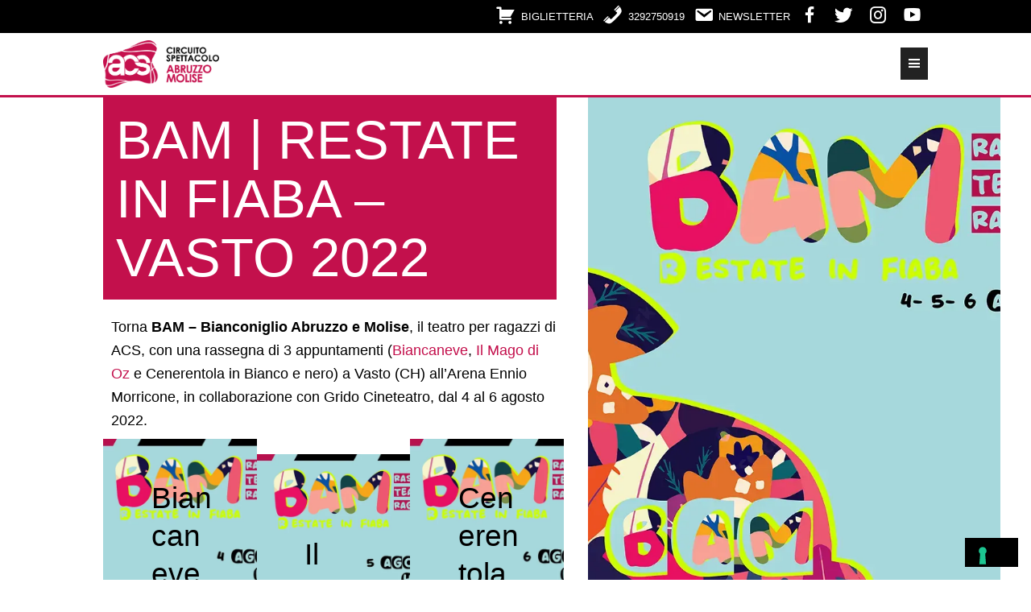

--- FILE ---
content_type: text/html; charset=UTF-8
request_url: https://acsabruzzomolise.org/bam-restate-in-fiaba-2022/
body_size: 18877
content:
<!doctype html>
<html lang="it-IT" >
<head>
	<meta charset="UTF-8" />
	<meta name="viewport" content="width=device-width, initial-scale=1" />
	<!-- Global site tag (gtag.js) - Google Analytics -->
<script async src="https://www.googletagmanager.com/gtag/js?id=G-YC9W68WSSG"></script>
<script>
  window.dataLayer = window.dataLayer || [];
  function gtag(){dataLayer.push(arguments);}
  gtag('js', new Date());

  gtag('config', 'G-YC9W68WSSG');
</script>	<!-- Meta Pixel Code -->
<script>
!function(f,b,e,v,n,t,s)
{if(f.fbq)return;n=f.fbq=function(){n.callMethod?
n.callMethod.apply(n,arguments):n.queue.push(arguments)};
if(!f._fbq)f._fbq=n;n.push=n;n.loaded=!0;n.version='2.0';
n.queue=[];t=b.createElement(e);t.async=!0;
t.src=v;s=b.getElementsByTagName(e)[0];
s.parentNode.insertBefore(t,s)}(window, document,'script',
'https://connect.facebook.net/en_US/fbevents.js');
fbq('init', '177262231050535');
fbq('track', 'PageView');
</script>
<noscript><img height="1" width="1" style="display:none"
src="https://www.facebook.com/tr?id=177262231050535&ev=PageView&noscript=1"
/></noscript>
<!-- End Meta Pixel Code -->	<!-- Zoho PageSense Code -->
<script src="https://cdn-eu.pagesense.io/js/acsabruzzocircuitospettacolo/02e78a91795c4e9f9f44d7374f0d1b7d.js"></script>
<!-- end Zoho PageSense Code -->	<meta name='robots' content='index, follow, max-image-preview:large, max-snippet:-1, max-video-preview:-1' />

	<!-- This site is optimized with the Yoast SEO plugin v24.7 - https://yoast.com/wordpress/plugins/seo/ -->
	<title>BAM | rEstate in fiaba - Vasto 2022 | ACS Abruzzo Molise Circuito Spettacolo</title>
	<meta name="description" content="BAM – Bianconiglio Abruzzo e Molise, il teatro per ragazzi di ACS, con una rassegna di 3 appuntamenti a Vasto" />
	<link rel="canonical" href="https://acsabruzzomolise.org/bam-restate-in-fiaba-2022/" />
	<meta property="og:locale" content="it_IT" />
	<meta property="og:type" content="article" />
	<meta property="og:title" content="BAM -rEstate in fiaba | ACS Abruzzo Molise Circuito Spettacolo" />
	<meta property="og:description" content="BAM – Bianconiglio Abruzzo e Molise, il teatro per ragazzi di ACS, con una rassegna di 3 appuntamenti a Vasto" />
	<meta property="og:url" content="https://acsabruzzomolise.org/bam-restate-in-fiaba-2022/" />
	<meta property="og:site_name" content="ACS Abruzzo Molise Circuito Spettacolo" />
	<meta property="article:publisher" content="https://www.facebook.com/acsabruzzocircuitospettacolo" />
	<meta property="article:published_time" content="2022-08-08T09:03:30+00:00" />
	<meta property="article:modified_time" content="2022-08-19T16:04:00+00:00" />
	<meta property="og:image" content="https://acsabruzzomolise.org/wp-content/uploads/2022/07/Biancaneve-Vasto_website-header-rid.jpg" />
	<meta property="og:image:width" content="1000" />
	<meta property="og:image:height" content="1410" />
	<meta property="og:image:type" content="image/jpeg" />
	<meta name="author" content="ACS" />
	<meta name="twitter:card" content="summary_large_image" />
	<meta name="twitter:title" content="BAM -rEstate in fiaba | ACS Abruzzo Molise Circuito Spettacolo" />
	<meta name="twitter:description" content="BAM – Bianconiglio Abruzzo e Molise, il teatro per ragazzi di ACS, con una rassegna di 3 appuntamenti a Vasto" />
	<meta name="twitter:image" content="https://acsabruzzomolise.org/wp-content/uploads/2022/07/Biancaneve-Vasto_website-header-rid.jpg" />
	<meta name="twitter:creator" content="@AcsAbruzzo" />
	<meta name="twitter:site" content="@AcsAbruzzo" />
	<meta name="twitter:label1" content="Scritto da" />
	<meta name="twitter:data1" content="ACS" />
	<meta name="twitter:label2" content="Tempo di lettura stimato" />
	<meta name="twitter:data2" content="1 minuto" />
	<script type="application/ld+json" class="yoast-schema-graph">{"@context":"https://schema.org","@graph":[{"@type":"Article","@id":"https://acsabruzzomolise.org/bam-restate-in-fiaba-2022/#article","isPartOf":{"@id":"https://acsabruzzomolise.org/bam-restate-in-fiaba-2022/"},"author":{"name":"ACS","@id":"https://acsabruzzomolise.org/#/schema/person/53749110d5689e76e65733f174958a01"},"headline":"BAM | rEstate in fiaba &#8211; Vasto 2022","datePublished":"2022-08-08T09:03:30+00:00","dateModified":"2022-08-19T16:04:00+00:00","mainEntityOfPage":{"@id":"https://acsabruzzomolise.org/bam-restate-in-fiaba-2022/"},"wordCount":66,"commentCount":0,"publisher":{"@id":"https://acsabruzzomolise.org/#organization"},"image":{"@id":"https://acsabruzzomolise.org/bam-restate-in-fiaba-2022/#primaryimage"},"thumbnailUrl":"https://acsabruzzomolise.org/wp-content/uploads/2022/07/BAm-VAsto-estate-2020_Banner-home-2.webp","articleSection":["BAM Bianconiglio","Progetti speciali"],"inLanguage":"it-IT","potentialAction":[{"@type":"CommentAction","name":"Comment","target":["https://acsabruzzomolise.org/bam-restate-in-fiaba-2022/#respond"]}]},{"@type":"WebPage","@id":"https://acsabruzzomolise.org/bam-restate-in-fiaba-2022/","url":"https://acsabruzzomolise.org/bam-restate-in-fiaba-2022/","name":"BAM | rEstate in fiaba - Vasto 2022 | ACS Abruzzo Molise Circuito Spettacolo","isPartOf":{"@id":"https://acsabruzzomolise.org/#website"},"primaryImageOfPage":{"@id":"https://acsabruzzomolise.org/bam-restate-in-fiaba-2022/#primaryimage"},"image":{"@id":"https://acsabruzzomolise.org/bam-restate-in-fiaba-2022/#primaryimage"},"thumbnailUrl":"https://acsabruzzomolise.org/wp-content/uploads/2022/07/BAm-VAsto-estate-2020_Banner-home-2.webp","datePublished":"2022-08-08T09:03:30+00:00","dateModified":"2022-08-19T16:04:00+00:00","description":"BAM – Bianconiglio Abruzzo e Molise, il teatro per ragazzi di ACS, con una rassegna di 3 appuntamenti a Vasto","breadcrumb":{"@id":"https://acsabruzzomolise.org/bam-restate-in-fiaba-2022/#breadcrumb"},"inLanguage":"it-IT","potentialAction":[{"@type":"ReadAction","target":["https://acsabruzzomolise.org/bam-restate-in-fiaba-2022/"]}]},{"@type":"ImageObject","inLanguage":"it-IT","@id":"https://acsabruzzomolise.org/bam-restate-in-fiaba-2022/#primaryimage","url":"https://acsabruzzomolise.org/wp-content/uploads/2022/07/BAm-VAsto-estate-2020_Banner-home-2.webp","contentUrl":"https://acsabruzzomolise.org/wp-content/uploads/2022/07/BAm-VAsto-estate-2020_Banner-home-2.webp","width":1163,"height":1000,"caption":"Bianconiglio Teatro Ragazzi Vasto 2022"},{"@type":"BreadcrumbList","@id":"https://acsabruzzomolise.org/bam-restate-in-fiaba-2022/#breadcrumb","itemListElement":[{"@type":"ListItem","position":1,"name":"ACS","item":"https://acsabruzzomolise.org/"},{"@type":"ListItem","position":2,"name":"BAM | rEstate in fiaba &#8211; Vasto 2022"}]},{"@type":"WebSite","@id":"https://acsabruzzomolise.org/#website","url":"https://acsabruzzomolise.org/","name":"ACS Abruzzo Molise Circuito Spettacolo","description":"Circuito spettacolo Abruzzo e Molise","publisher":{"@id":"https://acsabruzzomolise.org/#organization"},"potentialAction":[{"@type":"SearchAction","target":{"@type":"EntryPoint","urlTemplate":"https://acsabruzzomolise.org/?s={search_term_string}"},"query-input":{"@type":"PropertyValueSpecification","valueRequired":true,"valueName":"search_term_string"}}],"inLanguage":"it-IT"},{"@type":"Organization","@id":"https://acsabruzzomolise.org/#organization","name":"ACS Abruzzo Molise Circuito Spettacolo","url":"https://acsabruzzomolise.org/","logo":{"@type":"ImageObject","inLanguage":"it-IT","@id":"https://acsabruzzomolise.org/#/schema/logo/image/","url":"https://acsabruzzomolise.org/wp-content/uploads/2022/05/Logo-ACS-Abruzzo-Circuito-Spettacolo.webp","contentUrl":"https://acsabruzzomolise.org/wp-content/uploads/2022/05/Logo-ACS-Abruzzo-Circuito-Spettacolo.webp","width":350,"height":145,"caption":"ACS Abruzzo Molise Circuito Spettacolo"},"image":{"@id":"https://acsabruzzomolise.org/#/schema/logo/image/"},"sameAs":["https://www.facebook.com/acsabruzzocircuitospettacolo","https://x.com/AcsAbruzzo"]},{"@type":"Person","@id":"https://acsabruzzomolise.org/#/schema/person/53749110d5689e76e65733f174958a01","name":"ACS","image":{"@type":"ImageObject","inLanguage":"it-IT","@id":"https://acsabruzzomolise.org/#/schema/person/image/","url":"https://secure.gravatar.com/avatar/8b97db7e2b59a6655526588a3dc3a9a3cef5dbf6dda7bad5c5de318213ba6a7d?s=96&d=mm&r=g","contentUrl":"https://secure.gravatar.com/avatar/8b97db7e2b59a6655526588a3dc3a9a3cef5dbf6dda7bad5c5de318213ba6a7d?s=96&d=mm&r=g","caption":"ACS"},"sameAs":["http://acsabruzzomolise.org"]}]}</script>
	<!-- / Yoast SEO plugin. -->


<link rel='dns-prefetch' href='//cdn.iubenda.com' />
<link rel="alternate" type="application/rss+xml" title="ACS Abruzzo Molise Circuito Spettacolo &raquo; Feed" href="https://acsabruzzomolise.org/feed/" />
<link rel="alternate" type="application/rss+xml" title="ACS Abruzzo Molise Circuito Spettacolo &raquo; Feed dei commenti" href="https://acsabruzzomolise.org/comments/feed/" />
<link rel="alternate" type="application/rss+xml" title="ACS Abruzzo Molise Circuito Spettacolo &raquo; BAM | rEstate in fiaba &#8211; Vasto 2022 Feed dei commenti" href="https://acsabruzzomolise.org/bam-restate-in-fiaba-2022/feed/" />
<link rel="alternate" title="oEmbed (JSON)" type="application/json+oembed" href="https://acsabruzzomolise.org/wp-json/oembed/1.0/embed?url=https%3A%2F%2Facsabruzzomolise.org%2Fbam-restate-in-fiaba-2022%2F" />
<link rel="alternate" title="oEmbed (XML)" type="text/xml+oembed" href="https://acsabruzzomolise.org/wp-json/oembed/1.0/embed?url=https%3A%2F%2Facsabruzzomolise.org%2Fbam-restate-in-fiaba-2022%2F&#038;format=xml" />
<style id='wp-img-auto-sizes-contain-inline-css'>
img:is([sizes=auto i],[sizes^="auto," i]){contain-intrinsic-size:3000px 1500px}
/*# sourceURL=wp-img-auto-sizes-contain-inline-css */
</style>
<style id='wp-emoji-styles-inline-css'>

	img.wp-smiley, img.emoji {
		display: inline !important;
		border: none !important;
		box-shadow: none !important;
		height: 1em !important;
		width: 1em !important;
		margin: 0 0.07em !important;
		vertical-align: -0.1em !important;
		background: none !important;
		padding: 0 !important;
	}
/*# sourceURL=wp-emoji-styles-inline-css */
</style>
<style id='wp-block-library-inline-css'>
:root{--wp-block-synced-color:#7a00df;--wp-block-synced-color--rgb:122,0,223;--wp-bound-block-color:var(--wp-block-synced-color);--wp-editor-canvas-background:#ddd;--wp-admin-theme-color:#007cba;--wp-admin-theme-color--rgb:0,124,186;--wp-admin-theme-color-darker-10:#006ba1;--wp-admin-theme-color-darker-10--rgb:0,107,160.5;--wp-admin-theme-color-darker-20:#005a87;--wp-admin-theme-color-darker-20--rgb:0,90,135;--wp-admin-border-width-focus:2px}@media (min-resolution:192dpi){:root{--wp-admin-border-width-focus:1.5px}}.wp-element-button{cursor:pointer}:root .has-very-light-gray-background-color{background-color:#eee}:root .has-very-dark-gray-background-color{background-color:#313131}:root .has-very-light-gray-color{color:#eee}:root .has-very-dark-gray-color{color:#313131}:root .has-vivid-green-cyan-to-vivid-cyan-blue-gradient-background{background:linear-gradient(135deg,#00d084,#0693e3)}:root .has-purple-crush-gradient-background{background:linear-gradient(135deg,#34e2e4,#4721fb 50%,#ab1dfe)}:root .has-hazy-dawn-gradient-background{background:linear-gradient(135deg,#faaca8,#dad0ec)}:root .has-subdued-olive-gradient-background{background:linear-gradient(135deg,#fafae1,#67a671)}:root .has-atomic-cream-gradient-background{background:linear-gradient(135deg,#fdd79a,#004a59)}:root .has-nightshade-gradient-background{background:linear-gradient(135deg,#330968,#31cdcf)}:root .has-midnight-gradient-background{background:linear-gradient(135deg,#020381,#2874fc)}:root{--wp--preset--font-size--normal:16px;--wp--preset--font-size--huge:42px}.has-regular-font-size{font-size:1em}.has-larger-font-size{font-size:2.625em}.has-normal-font-size{font-size:var(--wp--preset--font-size--normal)}.has-huge-font-size{font-size:var(--wp--preset--font-size--huge)}.has-text-align-center{text-align:center}.has-text-align-left{text-align:left}.has-text-align-right{text-align:right}.has-fit-text{white-space:nowrap!important}#end-resizable-editor-section{display:none}.aligncenter{clear:both}.items-justified-left{justify-content:flex-start}.items-justified-center{justify-content:center}.items-justified-right{justify-content:flex-end}.items-justified-space-between{justify-content:space-between}.screen-reader-text{border:0;clip-path:inset(50%);height:1px;margin:-1px;overflow:hidden;padding:0;position:absolute;width:1px;word-wrap:normal!important}.screen-reader-text:focus{background-color:#ddd;clip-path:none;color:#444;display:block;font-size:1em;height:auto;left:5px;line-height:normal;padding:15px 23px 14px;text-decoration:none;top:5px;width:auto;z-index:100000}html :where(.has-border-color){border-style:solid}html :where([style*=border-top-color]){border-top-style:solid}html :where([style*=border-right-color]){border-right-style:solid}html :where([style*=border-bottom-color]){border-bottom-style:solid}html :where([style*=border-left-color]){border-left-style:solid}html :where([style*=border-width]){border-style:solid}html :where([style*=border-top-width]){border-top-style:solid}html :where([style*=border-right-width]){border-right-style:solid}html :where([style*=border-bottom-width]){border-bottom-style:solid}html :where([style*=border-left-width]){border-left-style:solid}html :where(img[class*=wp-image-]){height:auto;max-width:100%}:where(figure){margin:0 0 1em}html :where(.is-position-sticky){--wp-admin--admin-bar--position-offset:var(--wp-admin--admin-bar--height,0px)}@media screen and (max-width:600px){html :where(.is-position-sticky){--wp-admin--admin-bar--position-offset:0px}}

/*# sourceURL=wp-block-library-inline-css */
</style><style id='wp-block-cover-inline-css'>
.wp-block-cover,.wp-block-cover-image{align-items:center;background-position:50%;box-sizing:border-box;display:flex;justify-content:center;min-height:430px;overflow:hidden;overflow:clip;padding:1em;position:relative}.wp-block-cover .has-background-dim:not([class*=-background-color]),.wp-block-cover-image .has-background-dim:not([class*=-background-color]),.wp-block-cover-image.has-background-dim:not([class*=-background-color]),.wp-block-cover.has-background-dim:not([class*=-background-color]){background-color:#000}.wp-block-cover .has-background-dim.has-background-gradient,.wp-block-cover-image .has-background-dim.has-background-gradient{background-color:initial}.wp-block-cover-image.has-background-dim:before,.wp-block-cover.has-background-dim:before{background-color:inherit;content:""}.wp-block-cover .wp-block-cover__background,.wp-block-cover .wp-block-cover__gradient-background,.wp-block-cover-image .wp-block-cover__background,.wp-block-cover-image .wp-block-cover__gradient-background,.wp-block-cover-image.has-background-dim:not(.has-background-gradient):before,.wp-block-cover.has-background-dim:not(.has-background-gradient):before{bottom:0;left:0;opacity:.5;position:absolute;right:0;top:0}.wp-block-cover-image.has-background-dim.has-background-dim-10 .wp-block-cover__background,.wp-block-cover-image.has-background-dim.has-background-dim-10 .wp-block-cover__gradient-background,.wp-block-cover-image.has-background-dim.has-background-dim-10:not(.has-background-gradient):before,.wp-block-cover.has-background-dim.has-background-dim-10 .wp-block-cover__background,.wp-block-cover.has-background-dim.has-background-dim-10 .wp-block-cover__gradient-background,.wp-block-cover.has-background-dim.has-background-dim-10:not(.has-background-gradient):before{opacity:.1}.wp-block-cover-image.has-background-dim.has-background-dim-20 .wp-block-cover__background,.wp-block-cover-image.has-background-dim.has-background-dim-20 .wp-block-cover__gradient-background,.wp-block-cover-image.has-background-dim.has-background-dim-20:not(.has-background-gradient):before,.wp-block-cover.has-background-dim.has-background-dim-20 .wp-block-cover__background,.wp-block-cover.has-background-dim.has-background-dim-20 .wp-block-cover__gradient-background,.wp-block-cover.has-background-dim.has-background-dim-20:not(.has-background-gradient):before{opacity:.2}.wp-block-cover-image.has-background-dim.has-background-dim-30 .wp-block-cover__background,.wp-block-cover-image.has-background-dim.has-background-dim-30 .wp-block-cover__gradient-background,.wp-block-cover-image.has-background-dim.has-background-dim-30:not(.has-background-gradient):before,.wp-block-cover.has-background-dim.has-background-dim-30 .wp-block-cover__background,.wp-block-cover.has-background-dim.has-background-dim-30 .wp-block-cover__gradient-background,.wp-block-cover.has-background-dim.has-background-dim-30:not(.has-background-gradient):before{opacity:.3}.wp-block-cover-image.has-background-dim.has-background-dim-40 .wp-block-cover__background,.wp-block-cover-image.has-background-dim.has-background-dim-40 .wp-block-cover__gradient-background,.wp-block-cover-image.has-background-dim.has-background-dim-40:not(.has-background-gradient):before,.wp-block-cover.has-background-dim.has-background-dim-40 .wp-block-cover__background,.wp-block-cover.has-background-dim.has-background-dim-40 .wp-block-cover__gradient-background,.wp-block-cover.has-background-dim.has-background-dim-40:not(.has-background-gradient):before{opacity:.4}.wp-block-cover-image.has-background-dim.has-background-dim-50 .wp-block-cover__background,.wp-block-cover-image.has-background-dim.has-background-dim-50 .wp-block-cover__gradient-background,.wp-block-cover-image.has-background-dim.has-background-dim-50:not(.has-background-gradient):before,.wp-block-cover.has-background-dim.has-background-dim-50 .wp-block-cover__background,.wp-block-cover.has-background-dim.has-background-dim-50 .wp-block-cover__gradient-background,.wp-block-cover.has-background-dim.has-background-dim-50:not(.has-background-gradient):before{opacity:.5}.wp-block-cover-image.has-background-dim.has-background-dim-60 .wp-block-cover__background,.wp-block-cover-image.has-background-dim.has-background-dim-60 .wp-block-cover__gradient-background,.wp-block-cover-image.has-background-dim.has-background-dim-60:not(.has-background-gradient):before,.wp-block-cover.has-background-dim.has-background-dim-60 .wp-block-cover__background,.wp-block-cover.has-background-dim.has-background-dim-60 .wp-block-cover__gradient-background,.wp-block-cover.has-background-dim.has-background-dim-60:not(.has-background-gradient):before{opacity:.6}.wp-block-cover-image.has-background-dim.has-background-dim-70 .wp-block-cover__background,.wp-block-cover-image.has-background-dim.has-background-dim-70 .wp-block-cover__gradient-background,.wp-block-cover-image.has-background-dim.has-background-dim-70:not(.has-background-gradient):before,.wp-block-cover.has-background-dim.has-background-dim-70 .wp-block-cover__background,.wp-block-cover.has-background-dim.has-background-dim-70 .wp-block-cover__gradient-background,.wp-block-cover.has-background-dim.has-background-dim-70:not(.has-background-gradient):before{opacity:.7}.wp-block-cover-image.has-background-dim.has-background-dim-80 .wp-block-cover__background,.wp-block-cover-image.has-background-dim.has-background-dim-80 .wp-block-cover__gradient-background,.wp-block-cover-image.has-background-dim.has-background-dim-80:not(.has-background-gradient):before,.wp-block-cover.has-background-dim.has-background-dim-80 .wp-block-cover__background,.wp-block-cover.has-background-dim.has-background-dim-80 .wp-block-cover__gradient-background,.wp-block-cover.has-background-dim.has-background-dim-80:not(.has-background-gradient):before{opacity:.8}.wp-block-cover-image.has-background-dim.has-background-dim-90 .wp-block-cover__background,.wp-block-cover-image.has-background-dim.has-background-dim-90 .wp-block-cover__gradient-background,.wp-block-cover-image.has-background-dim.has-background-dim-90:not(.has-background-gradient):before,.wp-block-cover.has-background-dim.has-background-dim-90 .wp-block-cover__background,.wp-block-cover.has-background-dim.has-background-dim-90 .wp-block-cover__gradient-background,.wp-block-cover.has-background-dim.has-background-dim-90:not(.has-background-gradient):before{opacity:.9}.wp-block-cover-image.has-background-dim.has-background-dim-100 .wp-block-cover__background,.wp-block-cover-image.has-background-dim.has-background-dim-100 .wp-block-cover__gradient-background,.wp-block-cover-image.has-background-dim.has-background-dim-100:not(.has-background-gradient):before,.wp-block-cover.has-background-dim.has-background-dim-100 .wp-block-cover__background,.wp-block-cover.has-background-dim.has-background-dim-100 .wp-block-cover__gradient-background,.wp-block-cover.has-background-dim.has-background-dim-100:not(.has-background-gradient):before{opacity:1}.wp-block-cover .wp-block-cover__background.has-background-dim.has-background-dim-0,.wp-block-cover .wp-block-cover__gradient-background.has-background-dim.has-background-dim-0,.wp-block-cover-image .wp-block-cover__background.has-background-dim.has-background-dim-0,.wp-block-cover-image .wp-block-cover__gradient-background.has-background-dim.has-background-dim-0{opacity:0}.wp-block-cover .wp-block-cover__background.has-background-dim.has-background-dim-10,.wp-block-cover .wp-block-cover__gradient-background.has-background-dim.has-background-dim-10,.wp-block-cover-image .wp-block-cover__background.has-background-dim.has-background-dim-10,.wp-block-cover-image .wp-block-cover__gradient-background.has-background-dim.has-background-dim-10{opacity:.1}.wp-block-cover .wp-block-cover__background.has-background-dim.has-background-dim-20,.wp-block-cover .wp-block-cover__gradient-background.has-background-dim.has-background-dim-20,.wp-block-cover-image .wp-block-cover__background.has-background-dim.has-background-dim-20,.wp-block-cover-image .wp-block-cover__gradient-background.has-background-dim.has-background-dim-20{opacity:.2}.wp-block-cover .wp-block-cover__background.has-background-dim.has-background-dim-30,.wp-block-cover .wp-block-cover__gradient-background.has-background-dim.has-background-dim-30,.wp-block-cover-image .wp-block-cover__background.has-background-dim.has-background-dim-30,.wp-block-cover-image .wp-block-cover__gradient-background.has-background-dim.has-background-dim-30{opacity:.3}.wp-block-cover .wp-block-cover__background.has-background-dim.has-background-dim-40,.wp-block-cover .wp-block-cover__gradient-background.has-background-dim.has-background-dim-40,.wp-block-cover-image .wp-block-cover__background.has-background-dim.has-background-dim-40,.wp-block-cover-image .wp-block-cover__gradient-background.has-background-dim.has-background-dim-40{opacity:.4}.wp-block-cover .wp-block-cover__background.has-background-dim.has-background-dim-50,.wp-block-cover .wp-block-cover__gradient-background.has-background-dim.has-background-dim-50,.wp-block-cover-image .wp-block-cover__background.has-background-dim.has-background-dim-50,.wp-block-cover-image .wp-block-cover__gradient-background.has-background-dim.has-background-dim-50{opacity:.5}.wp-block-cover .wp-block-cover__background.has-background-dim.has-background-dim-60,.wp-block-cover .wp-block-cover__gradient-background.has-background-dim.has-background-dim-60,.wp-block-cover-image .wp-block-cover__background.has-background-dim.has-background-dim-60,.wp-block-cover-image .wp-block-cover__gradient-background.has-background-dim.has-background-dim-60{opacity:.6}.wp-block-cover .wp-block-cover__background.has-background-dim.has-background-dim-70,.wp-block-cover .wp-block-cover__gradient-background.has-background-dim.has-background-dim-70,.wp-block-cover-image .wp-block-cover__background.has-background-dim.has-background-dim-70,.wp-block-cover-image .wp-block-cover__gradient-background.has-background-dim.has-background-dim-70{opacity:.7}.wp-block-cover .wp-block-cover__background.has-background-dim.has-background-dim-80,.wp-block-cover .wp-block-cover__gradient-background.has-background-dim.has-background-dim-80,.wp-block-cover-image .wp-block-cover__background.has-background-dim.has-background-dim-80,.wp-block-cover-image .wp-block-cover__gradient-background.has-background-dim.has-background-dim-80{opacity:.8}.wp-block-cover .wp-block-cover__background.has-background-dim.has-background-dim-90,.wp-block-cover .wp-block-cover__gradient-background.has-background-dim.has-background-dim-90,.wp-block-cover-image .wp-block-cover__background.has-background-dim.has-background-dim-90,.wp-block-cover-image .wp-block-cover__gradient-background.has-background-dim.has-background-dim-90{opacity:.9}.wp-block-cover .wp-block-cover__background.has-background-dim.has-background-dim-100,.wp-block-cover .wp-block-cover__gradient-background.has-background-dim.has-background-dim-100,.wp-block-cover-image .wp-block-cover__background.has-background-dim.has-background-dim-100,.wp-block-cover-image .wp-block-cover__gradient-background.has-background-dim.has-background-dim-100{opacity:1}.wp-block-cover-image.alignleft,.wp-block-cover-image.alignright,.wp-block-cover.alignleft,.wp-block-cover.alignright{max-width:420px;width:100%}.wp-block-cover-image.aligncenter,.wp-block-cover-image.alignleft,.wp-block-cover-image.alignright,.wp-block-cover.aligncenter,.wp-block-cover.alignleft,.wp-block-cover.alignright{display:flex}.wp-block-cover .wp-block-cover__inner-container,.wp-block-cover-image .wp-block-cover__inner-container{color:inherit;position:relative;width:100%}.wp-block-cover-image.is-position-top-left,.wp-block-cover.is-position-top-left{align-items:flex-start;justify-content:flex-start}.wp-block-cover-image.is-position-top-center,.wp-block-cover.is-position-top-center{align-items:flex-start;justify-content:center}.wp-block-cover-image.is-position-top-right,.wp-block-cover.is-position-top-right{align-items:flex-start;justify-content:flex-end}.wp-block-cover-image.is-position-center-left,.wp-block-cover.is-position-center-left{align-items:center;justify-content:flex-start}.wp-block-cover-image.is-position-center-center,.wp-block-cover.is-position-center-center{align-items:center;justify-content:center}.wp-block-cover-image.is-position-center-right,.wp-block-cover.is-position-center-right{align-items:center;justify-content:flex-end}.wp-block-cover-image.is-position-bottom-left,.wp-block-cover.is-position-bottom-left{align-items:flex-end;justify-content:flex-start}.wp-block-cover-image.is-position-bottom-center,.wp-block-cover.is-position-bottom-center{align-items:flex-end;justify-content:center}.wp-block-cover-image.is-position-bottom-right,.wp-block-cover.is-position-bottom-right{align-items:flex-end;justify-content:flex-end}.wp-block-cover-image.has-custom-content-position.has-custom-content-position .wp-block-cover__inner-container,.wp-block-cover.has-custom-content-position.has-custom-content-position .wp-block-cover__inner-container{margin:0}.wp-block-cover-image.has-custom-content-position.has-custom-content-position.is-position-bottom-left .wp-block-cover__inner-container,.wp-block-cover-image.has-custom-content-position.has-custom-content-position.is-position-bottom-right .wp-block-cover__inner-container,.wp-block-cover-image.has-custom-content-position.has-custom-content-position.is-position-center-left .wp-block-cover__inner-container,.wp-block-cover-image.has-custom-content-position.has-custom-content-position.is-position-center-right .wp-block-cover__inner-container,.wp-block-cover-image.has-custom-content-position.has-custom-content-position.is-position-top-left .wp-block-cover__inner-container,.wp-block-cover-image.has-custom-content-position.has-custom-content-position.is-position-top-right .wp-block-cover__inner-container,.wp-block-cover.has-custom-content-position.has-custom-content-position.is-position-bottom-left .wp-block-cover__inner-container,.wp-block-cover.has-custom-content-position.has-custom-content-position.is-position-bottom-right .wp-block-cover__inner-container,.wp-block-cover.has-custom-content-position.has-custom-content-position.is-position-center-left .wp-block-cover__inner-container,.wp-block-cover.has-custom-content-position.has-custom-content-position.is-position-center-right .wp-block-cover__inner-container,.wp-block-cover.has-custom-content-position.has-custom-content-position.is-position-top-left .wp-block-cover__inner-container,.wp-block-cover.has-custom-content-position.has-custom-content-position.is-position-top-right .wp-block-cover__inner-container{margin:0;width:auto}.wp-block-cover .wp-block-cover__image-background,.wp-block-cover video.wp-block-cover__video-background,.wp-block-cover-image .wp-block-cover__image-background,.wp-block-cover-image video.wp-block-cover__video-background{border:none;bottom:0;box-shadow:none;height:100%;left:0;margin:0;max-height:none;max-width:none;object-fit:cover;outline:none;padding:0;position:absolute;right:0;top:0;width:100%}.wp-block-cover-image.has-parallax,.wp-block-cover.has-parallax,.wp-block-cover__image-background.has-parallax,video.wp-block-cover__video-background.has-parallax{background-attachment:fixed;background-repeat:no-repeat;background-size:cover}@supports (-webkit-touch-callout:inherit){.wp-block-cover-image.has-parallax,.wp-block-cover.has-parallax,.wp-block-cover__image-background.has-parallax,video.wp-block-cover__video-background.has-parallax{background-attachment:scroll}}@media (prefers-reduced-motion:reduce){.wp-block-cover-image.has-parallax,.wp-block-cover.has-parallax,.wp-block-cover__image-background.has-parallax,video.wp-block-cover__video-background.has-parallax{background-attachment:scroll}}.wp-block-cover-image.is-repeated,.wp-block-cover.is-repeated,.wp-block-cover__image-background.is-repeated,video.wp-block-cover__video-background.is-repeated{background-repeat:repeat;background-size:auto}.wp-block-cover-image-text,.wp-block-cover-image-text a,.wp-block-cover-image-text a:active,.wp-block-cover-image-text a:focus,.wp-block-cover-image-text a:hover,.wp-block-cover-text,.wp-block-cover-text a,.wp-block-cover-text a:active,.wp-block-cover-text a:focus,.wp-block-cover-text a:hover,section.wp-block-cover-image h2,section.wp-block-cover-image h2 a,section.wp-block-cover-image h2 a:active,section.wp-block-cover-image h2 a:focus,section.wp-block-cover-image h2 a:hover{color:#fff}.wp-block-cover-image .wp-block-cover.has-left-content{justify-content:flex-start}.wp-block-cover-image .wp-block-cover.has-right-content{justify-content:flex-end}.wp-block-cover-image.has-left-content .wp-block-cover-image-text,.wp-block-cover.has-left-content .wp-block-cover-text,section.wp-block-cover-image.has-left-content>h2{margin-left:0;text-align:left}.wp-block-cover-image.has-right-content .wp-block-cover-image-text,.wp-block-cover.has-right-content .wp-block-cover-text,section.wp-block-cover-image.has-right-content>h2{margin-right:0;text-align:right}.wp-block-cover .wp-block-cover-text,.wp-block-cover-image .wp-block-cover-image-text,section.wp-block-cover-image>h2{font-size:2em;line-height:1.25;margin-bottom:0;max-width:840px;padding:.44em;text-align:center;z-index:1}:where(.wp-block-cover-image:not(.has-text-color)),:where(.wp-block-cover:not(.has-text-color)){color:#fff}:where(.wp-block-cover-image.is-light:not(.has-text-color)),:where(.wp-block-cover.is-light:not(.has-text-color)){color:#000}:root :where(.wp-block-cover h1:not(.has-text-color)),:root :where(.wp-block-cover h2:not(.has-text-color)),:root :where(.wp-block-cover h3:not(.has-text-color)),:root :where(.wp-block-cover h4:not(.has-text-color)),:root :where(.wp-block-cover h5:not(.has-text-color)),:root :where(.wp-block-cover h6:not(.has-text-color)),:root :where(.wp-block-cover p:not(.has-text-color)){color:inherit}body:not(.editor-styles-wrapper) .wp-block-cover:not(.wp-block-cover:has(.wp-block-cover__background+.wp-block-cover__inner-container)) .wp-block-cover__image-background,body:not(.editor-styles-wrapper) .wp-block-cover:not(.wp-block-cover:has(.wp-block-cover__background+.wp-block-cover__inner-container)) .wp-block-cover__video-background{z-index:0}body:not(.editor-styles-wrapper) .wp-block-cover:not(.wp-block-cover:has(.wp-block-cover__background+.wp-block-cover__inner-container)) .wp-block-cover__background,body:not(.editor-styles-wrapper) .wp-block-cover:not(.wp-block-cover:has(.wp-block-cover__background+.wp-block-cover__inner-container)) .wp-block-cover__gradient-background,body:not(.editor-styles-wrapper) .wp-block-cover:not(.wp-block-cover:has(.wp-block-cover__background+.wp-block-cover__inner-container)) .wp-block-cover__inner-container,body:not(.editor-styles-wrapper) .wp-block-cover:not(.wp-block-cover:has(.wp-block-cover__background+.wp-block-cover__inner-container)).has-background-dim:not(.has-background-gradient):before{z-index:1}.has-modal-open body:not(.editor-styles-wrapper) .wp-block-cover:not(.wp-block-cover:has(.wp-block-cover__background+.wp-block-cover__inner-container)) .wp-block-cover__inner-container{z-index:auto}
/*# sourceURL=https://acsabruzzomolise.org/wp-includes/blocks/cover/style.min.css */
</style>
<style id='wp-block-heading-inline-css'>
h1:where(.wp-block-heading).has-background,h2:where(.wp-block-heading).has-background,h3:where(.wp-block-heading).has-background,h4:where(.wp-block-heading).has-background,h5:where(.wp-block-heading).has-background,h6:where(.wp-block-heading).has-background{padding:1.25em 2.375em}h1.has-text-align-left[style*=writing-mode]:where([style*=vertical-lr]),h1.has-text-align-right[style*=writing-mode]:where([style*=vertical-rl]),h2.has-text-align-left[style*=writing-mode]:where([style*=vertical-lr]),h2.has-text-align-right[style*=writing-mode]:where([style*=vertical-rl]),h3.has-text-align-left[style*=writing-mode]:where([style*=vertical-lr]),h3.has-text-align-right[style*=writing-mode]:where([style*=vertical-rl]),h4.has-text-align-left[style*=writing-mode]:where([style*=vertical-lr]),h4.has-text-align-right[style*=writing-mode]:where([style*=vertical-rl]),h5.has-text-align-left[style*=writing-mode]:where([style*=vertical-lr]),h5.has-text-align-right[style*=writing-mode]:where([style*=vertical-rl]),h6.has-text-align-left[style*=writing-mode]:where([style*=vertical-lr]),h6.has-text-align-right[style*=writing-mode]:where([style*=vertical-rl]){rotate:180deg}
/*# sourceURL=https://acsabruzzomolise.org/wp-includes/blocks/heading/style.min.css */
</style>
<style id='wp-block-image-inline-css'>
.wp-block-image>a,.wp-block-image>figure>a{display:inline-block}.wp-block-image img{box-sizing:border-box;height:auto;max-width:100%;vertical-align:bottom}@media not (prefers-reduced-motion){.wp-block-image img.hide{visibility:hidden}.wp-block-image img.show{animation:show-content-image .4s}}.wp-block-image[style*=border-radius] img,.wp-block-image[style*=border-radius]>a{border-radius:inherit}.wp-block-image.has-custom-border img{box-sizing:border-box}.wp-block-image.aligncenter{text-align:center}.wp-block-image.alignfull>a,.wp-block-image.alignwide>a{width:100%}.wp-block-image.alignfull img,.wp-block-image.alignwide img{height:auto;width:100%}.wp-block-image .aligncenter,.wp-block-image .alignleft,.wp-block-image .alignright,.wp-block-image.aligncenter,.wp-block-image.alignleft,.wp-block-image.alignright{display:table}.wp-block-image .aligncenter>figcaption,.wp-block-image .alignleft>figcaption,.wp-block-image .alignright>figcaption,.wp-block-image.aligncenter>figcaption,.wp-block-image.alignleft>figcaption,.wp-block-image.alignright>figcaption{caption-side:bottom;display:table-caption}.wp-block-image .alignleft{float:left;margin:.5em 1em .5em 0}.wp-block-image .alignright{float:right;margin:.5em 0 .5em 1em}.wp-block-image .aligncenter{margin-left:auto;margin-right:auto}.wp-block-image :where(figcaption){margin-bottom:1em;margin-top:.5em}.wp-block-image.is-style-circle-mask img{border-radius:9999px}@supports ((-webkit-mask-image:none) or (mask-image:none)) or (-webkit-mask-image:none){.wp-block-image.is-style-circle-mask img{border-radius:0;-webkit-mask-image:url('data:image/svg+xml;utf8,<svg viewBox="0 0 100 100" xmlns="http://www.w3.org/2000/svg"><circle cx="50" cy="50" r="50"/></svg>');mask-image:url('data:image/svg+xml;utf8,<svg viewBox="0 0 100 100" xmlns="http://www.w3.org/2000/svg"><circle cx="50" cy="50" r="50"/></svg>');mask-mode:alpha;-webkit-mask-position:center;mask-position:center;-webkit-mask-repeat:no-repeat;mask-repeat:no-repeat;-webkit-mask-size:contain;mask-size:contain}}:root :where(.wp-block-image.is-style-rounded img,.wp-block-image .is-style-rounded img){border-radius:9999px}.wp-block-image figure{margin:0}.wp-lightbox-container{display:flex;flex-direction:column;position:relative}.wp-lightbox-container img{cursor:zoom-in}.wp-lightbox-container img:hover+button{opacity:1}.wp-lightbox-container button{align-items:center;backdrop-filter:blur(16px) saturate(180%);background-color:#5a5a5a40;border:none;border-radius:4px;cursor:zoom-in;display:flex;height:20px;justify-content:center;opacity:0;padding:0;position:absolute;right:16px;text-align:center;top:16px;width:20px;z-index:100}@media not (prefers-reduced-motion){.wp-lightbox-container button{transition:opacity .2s ease}}.wp-lightbox-container button:focus-visible{outline:3px auto #5a5a5a40;outline:3px auto -webkit-focus-ring-color;outline-offset:3px}.wp-lightbox-container button:hover{cursor:pointer;opacity:1}.wp-lightbox-container button:focus{opacity:1}.wp-lightbox-container button:focus,.wp-lightbox-container button:hover,.wp-lightbox-container button:not(:hover):not(:active):not(.has-background){background-color:#5a5a5a40;border:none}.wp-lightbox-overlay{box-sizing:border-box;cursor:zoom-out;height:100vh;left:0;overflow:hidden;position:fixed;top:0;visibility:hidden;width:100%;z-index:100000}.wp-lightbox-overlay .close-button{align-items:center;cursor:pointer;display:flex;justify-content:center;min-height:40px;min-width:40px;padding:0;position:absolute;right:calc(env(safe-area-inset-right) + 16px);top:calc(env(safe-area-inset-top) + 16px);z-index:5000000}.wp-lightbox-overlay .close-button:focus,.wp-lightbox-overlay .close-button:hover,.wp-lightbox-overlay .close-button:not(:hover):not(:active):not(.has-background){background:none;border:none}.wp-lightbox-overlay .lightbox-image-container{height:var(--wp--lightbox-container-height);left:50%;overflow:hidden;position:absolute;top:50%;transform:translate(-50%,-50%);transform-origin:top left;width:var(--wp--lightbox-container-width);z-index:9999999999}.wp-lightbox-overlay .wp-block-image{align-items:center;box-sizing:border-box;display:flex;height:100%;justify-content:center;margin:0;position:relative;transform-origin:0 0;width:100%;z-index:3000000}.wp-lightbox-overlay .wp-block-image img{height:var(--wp--lightbox-image-height);min-height:var(--wp--lightbox-image-height);min-width:var(--wp--lightbox-image-width);width:var(--wp--lightbox-image-width)}.wp-lightbox-overlay .wp-block-image figcaption{display:none}.wp-lightbox-overlay button{background:none;border:none}.wp-lightbox-overlay .scrim{background-color:#fff;height:100%;opacity:.9;position:absolute;width:100%;z-index:2000000}.wp-lightbox-overlay.active{visibility:visible}@media not (prefers-reduced-motion){.wp-lightbox-overlay.active{animation:turn-on-visibility .25s both}.wp-lightbox-overlay.active img{animation:turn-on-visibility .35s both}.wp-lightbox-overlay.show-closing-animation:not(.active){animation:turn-off-visibility .35s both}.wp-lightbox-overlay.show-closing-animation:not(.active) img{animation:turn-off-visibility .25s both}.wp-lightbox-overlay.zoom.active{animation:none;opacity:1;visibility:visible}.wp-lightbox-overlay.zoom.active .lightbox-image-container{animation:lightbox-zoom-in .4s}.wp-lightbox-overlay.zoom.active .lightbox-image-container img{animation:none}.wp-lightbox-overlay.zoom.active .scrim{animation:turn-on-visibility .4s forwards}.wp-lightbox-overlay.zoom.show-closing-animation:not(.active){animation:none}.wp-lightbox-overlay.zoom.show-closing-animation:not(.active) .lightbox-image-container{animation:lightbox-zoom-out .4s}.wp-lightbox-overlay.zoom.show-closing-animation:not(.active) .lightbox-image-container img{animation:none}.wp-lightbox-overlay.zoom.show-closing-animation:not(.active) .scrim{animation:turn-off-visibility .4s forwards}}@keyframes show-content-image{0%{visibility:hidden}99%{visibility:hidden}to{visibility:visible}}@keyframes turn-on-visibility{0%{opacity:0}to{opacity:1}}@keyframes turn-off-visibility{0%{opacity:1;visibility:visible}99%{opacity:0;visibility:visible}to{opacity:0;visibility:hidden}}@keyframes lightbox-zoom-in{0%{transform:translate(calc((-100vw + var(--wp--lightbox-scrollbar-width))/2 + var(--wp--lightbox-initial-left-position)),calc(-50vh + var(--wp--lightbox-initial-top-position))) scale(var(--wp--lightbox-scale))}to{transform:translate(-50%,-50%) scale(1)}}@keyframes lightbox-zoom-out{0%{transform:translate(-50%,-50%) scale(1);visibility:visible}99%{visibility:visible}to{transform:translate(calc((-100vw + var(--wp--lightbox-scrollbar-width))/2 + var(--wp--lightbox-initial-left-position)),calc(-50vh + var(--wp--lightbox-initial-top-position))) scale(var(--wp--lightbox-scale));visibility:hidden}}
/*# sourceURL=https://acsabruzzomolise.org/wp-includes/blocks/image/style.min.css */
</style>
<style id='wp-block-image-theme-inline-css'>
:root :where(.wp-block-image figcaption){color:#555;font-size:13px;text-align:center}.is-dark-theme :root :where(.wp-block-image figcaption){color:#ffffffa6}.wp-block-image{margin:0 0 1em}
/*# sourceURL=https://acsabruzzomolise.org/wp-includes/blocks/image/theme.min.css */
</style>
<style id='wp-block-columns-inline-css'>
.wp-block-columns{box-sizing:border-box;display:flex;flex-wrap:wrap!important}@media (min-width:782px){.wp-block-columns{flex-wrap:nowrap!important}}.wp-block-columns{align-items:normal!important}.wp-block-columns.are-vertically-aligned-top{align-items:flex-start}.wp-block-columns.are-vertically-aligned-center{align-items:center}.wp-block-columns.are-vertically-aligned-bottom{align-items:flex-end}@media (max-width:781px){.wp-block-columns:not(.is-not-stacked-on-mobile)>.wp-block-column{flex-basis:100%!important}}@media (min-width:782px){.wp-block-columns:not(.is-not-stacked-on-mobile)>.wp-block-column{flex-basis:0;flex-grow:1}.wp-block-columns:not(.is-not-stacked-on-mobile)>.wp-block-column[style*=flex-basis]{flex-grow:0}}.wp-block-columns.is-not-stacked-on-mobile{flex-wrap:nowrap!important}.wp-block-columns.is-not-stacked-on-mobile>.wp-block-column{flex-basis:0;flex-grow:1}.wp-block-columns.is-not-stacked-on-mobile>.wp-block-column[style*=flex-basis]{flex-grow:0}:where(.wp-block-columns){margin-bottom:1.75em}:where(.wp-block-columns.has-background){padding:1.25em 2.375em}.wp-block-column{flex-grow:1;min-width:0;overflow-wrap:break-word;word-break:break-word}.wp-block-column.is-vertically-aligned-top{align-self:flex-start}.wp-block-column.is-vertically-aligned-center{align-self:center}.wp-block-column.is-vertically-aligned-bottom{align-self:flex-end}.wp-block-column.is-vertically-aligned-stretch{align-self:stretch}.wp-block-column.is-vertically-aligned-bottom,.wp-block-column.is-vertically-aligned-center,.wp-block-column.is-vertically-aligned-top{width:100%}
/*# sourceURL=https://acsabruzzomolise.org/wp-includes/blocks/columns/style.min.css */
</style>
<style id='wp-block-group-inline-css'>
.wp-block-group{box-sizing:border-box}:where(.wp-block-group.wp-block-group-is-layout-constrained){position:relative}
/*# sourceURL=https://acsabruzzomolise.org/wp-includes/blocks/group/style.min.css */
</style>
<style id='wp-block-group-theme-inline-css'>
:where(.wp-block-group.has-background){padding:1.25em 2.375em}
/*# sourceURL=https://acsabruzzomolise.org/wp-includes/blocks/group/theme.min.css */
</style>
<style id='wp-block-paragraph-inline-css'>
.is-small-text{font-size:.875em}.is-regular-text{font-size:1em}.is-large-text{font-size:2.25em}.is-larger-text{font-size:3em}.has-drop-cap:not(:focus):first-letter{float:left;font-size:8.4em;font-style:normal;font-weight:100;line-height:.68;margin:.05em .1em 0 0;text-transform:uppercase}body.rtl .has-drop-cap:not(:focus):first-letter{float:none;margin-left:.1em}p.has-drop-cap.has-background{overflow:hidden}:root :where(p.has-background){padding:1.25em 2.375em}:where(p.has-text-color:not(.has-link-color)) a{color:inherit}p.has-text-align-left[style*="writing-mode:vertical-lr"],p.has-text-align-right[style*="writing-mode:vertical-rl"]{rotate:180deg}
/*# sourceURL=https://acsabruzzomolise.org/wp-includes/blocks/paragraph/style.min.css */
</style>
<link rel='stylesheet' id='wc-blocks-style-css' href='https://acsabruzzomolise.org/wp-content/plugins/woocommerce/assets/client/blocks/wc-blocks.css?ver=wc-9.7.2' media='all' />
<style id='global-styles-inline-css'>
:root{--wp--preset--aspect-ratio--square: 1;--wp--preset--aspect-ratio--4-3: 4/3;--wp--preset--aspect-ratio--3-4: 3/4;--wp--preset--aspect-ratio--3-2: 3/2;--wp--preset--aspect-ratio--2-3: 2/3;--wp--preset--aspect-ratio--16-9: 16/9;--wp--preset--aspect-ratio--9-16: 9/16;--wp--preset--color--black: #000000;--wp--preset--color--cyan-bluish-gray: #abb8c3;--wp--preset--color--white: #ffffff;--wp--preset--color--pale-pink: #f78da7;--wp--preset--color--vivid-red: #cf2e2e;--wp--preset--color--luminous-vivid-orange: #ff6900;--wp--preset--color--luminous-vivid-amber: #fcb900;--wp--preset--color--light-green-cyan: #7bdcb5;--wp--preset--color--vivid-green-cyan: #00d084;--wp--preset--color--pale-cyan-blue: #8ed1fc;--wp--preset--color--vivid-cyan-blue: #0693e3;--wp--preset--color--vivid-purple: #9b51e0;--wp--preset--color--foreground: #000000;--wp--preset--color--background: #ffffff;--wp--preset--color--primary: #c3104c;--wp--preset--color--secondary: #cccccc;--wp--preset--color--tertiary: #F6F6F6;--wp--preset--gradient--vivid-cyan-blue-to-vivid-purple: linear-gradient(135deg,rgb(6,147,227) 0%,rgb(155,81,224) 100%);--wp--preset--gradient--light-green-cyan-to-vivid-green-cyan: linear-gradient(135deg,rgb(122,220,180) 0%,rgb(0,208,130) 100%);--wp--preset--gradient--luminous-vivid-amber-to-luminous-vivid-orange: linear-gradient(135deg,rgb(252,185,0) 0%,rgb(255,105,0) 100%);--wp--preset--gradient--luminous-vivid-orange-to-vivid-red: linear-gradient(135deg,rgb(255,105,0) 0%,rgb(207,46,46) 100%);--wp--preset--gradient--very-light-gray-to-cyan-bluish-gray: linear-gradient(135deg,rgb(238,238,238) 0%,rgb(169,184,195) 100%);--wp--preset--gradient--cool-to-warm-spectrum: linear-gradient(135deg,rgb(74,234,220) 0%,rgb(151,120,209) 20%,rgb(207,42,186) 40%,rgb(238,44,130) 60%,rgb(251,105,98) 80%,rgb(254,248,76) 100%);--wp--preset--gradient--blush-light-purple: linear-gradient(135deg,rgb(255,206,236) 0%,rgb(152,150,240) 100%);--wp--preset--gradient--blush-bordeaux: linear-gradient(135deg,rgb(254,205,165) 0%,rgb(254,45,45) 50%,rgb(107,0,62) 100%);--wp--preset--gradient--luminous-dusk: linear-gradient(135deg,rgb(255,203,112) 0%,rgb(199,81,192) 50%,rgb(65,88,208) 100%);--wp--preset--gradient--pale-ocean: linear-gradient(135deg,rgb(255,245,203) 0%,rgb(182,227,212) 50%,rgb(51,167,181) 100%);--wp--preset--gradient--electric-grass: linear-gradient(135deg,rgb(202,248,128) 0%,rgb(113,206,126) 100%);--wp--preset--gradient--midnight: linear-gradient(135deg,rgb(2,3,129) 0%,rgb(40,116,252) 100%);--wp--preset--gradient--purple-to-yellow: linear-gradient(160deg, #D1D1E4 0%, #EEEADD 100%);--wp--preset--gradient--yellow-to-purple: linear-gradient(160deg, #EEEADD 0%, #D1D1E4 100%);--wp--preset--gradient--green-to-yellow: linear-gradient(160deg, #D1E4DD 0%, #EEEADD 100%);--wp--preset--gradient--yellow-to-green: linear-gradient(160deg, #EEEADD 0%, #D1E4DD 100%);--wp--preset--gradient--red-to-yellow: linear-gradient(160deg, #E4D1D1 0%, #EEEADD 100%);--wp--preset--gradient--yellow-to-red: linear-gradient(160deg, #EEEADD 0%, #E4D1D1 100%);--wp--preset--gradient--purple-to-red: linear-gradient(160deg, #D1D1E4 0%, #E4D1D1 100%);--wp--preset--gradient--red-to-purple: linear-gradient(160deg, #E4D1D1 0%, #D1D1E4 100%);--wp--preset--font-size--small: 1rem;--wp--preset--font-size--medium: 1.125rem;--wp--preset--font-size--large: 2.3rem;--wp--preset--font-size--x-large: clamp(1.75rem, 3vw, 2.25rem);--wp--preset--font-size--medium-large: 1.75rem;--wp--preset--font-family--inter: "Inter", sans-serif;--wp--preset--font-family--cardo: Cardo;--wp--preset--spacing--20: 0.44rem;--wp--preset--spacing--30: 0.67rem;--wp--preset--spacing--40: 1rem;--wp--preset--spacing--50: 1.5rem;--wp--preset--spacing--60: 2.25rem;--wp--preset--spacing--70: 3.38rem;--wp--preset--spacing--80: 5.06rem;--wp--preset--shadow--natural: 6px 6px 9px rgba(0, 0, 0, 0.2);--wp--preset--shadow--deep: 12px 12px 50px rgba(0, 0, 0, 0.4);--wp--preset--shadow--sharp: 6px 6px 0px rgba(0, 0, 0, 0.2);--wp--preset--shadow--outlined: 6px 6px 0px -3px rgb(255, 255, 255), 6px 6px rgb(0, 0, 0);--wp--preset--shadow--crisp: 6px 6px 0px rgb(0, 0, 0);--wp--custom--spacing--small: max(1.25rem, 5vw);--wp--custom--spacing--medium: clamp(1rem, 1vw, calc(4 * var(--wp--style--block-gap)));--wp--custom--spacing--large: clamp(4rem, 10vw, 8rem);--wp--custom--spacing--outer: var(--wp--custom--spacing--small, 1.25rem);}:where(body) { margin: 0; }.wp-site-blocks > .alignleft { float: left; margin-right: 2em; }.wp-site-blocks > .alignright { float: right; margin-left: 2em; }.wp-site-blocks > .aligncenter { justify-content: center; margin-left: auto; margin-right: auto; }:where(.wp-site-blocks) > * { margin-block-start: 24px; margin-block-end: 0; }:where(.wp-site-blocks) > :first-child { margin-block-start: 0; }:where(.wp-site-blocks) > :last-child { margin-block-end: 0; }:root { --wp--style--block-gap: 24px; }:root :where(.is-layout-flow) > :first-child{margin-block-start: 0;}:root :where(.is-layout-flow) > :last-child{margin-block-end: 0;}:root :where(.is-layout-flow) > *{margin-block-start: 24px;margin-block-end: 0;}:root :where(.is-layout-constrained) > :first-child{margin-block-start: 0;}:root :where(.is-layout-constrained) > :last-child{margin-block-end: 0;}:root :where(.is-layout-constrained) > *{margin-block-start: 24px;margin-block-end: 0;}:root :where(.is-layout-flex){gap: 24px;}:root :where(.is-layout-grid){gap: 24px;}.is-layout-flow > .alignleft{float: left;margin-inline-start: 0;margin-inline-end: 2em;}.is-layout-flow > .alignright{float: right;margin-inline-start: 2em;margin-inline-end: 0;}.is-layout-flow > .aligncenter{margin-left: auto !important;margin-right: auto !important;}.is-layout-constrained > .alignleft{float: left;margin-inline-start: 0;margin-inline-end: 2em;}.is-layout-constrained > .alignright{float: right;margin-inline-start: 2em;margin-inline-end: 0;}.is-layout-constrained > .aligncenter{margin-left: auto !important;margin-right: auto !important;}.is-layout-constrained > :where(:not(.alignleft):not(.alignright):not(.alignfull)){margin-left: auto !important;margin-right: auto !important;}body .is-layout-flex{display: flex;}.is-layout-flex{flex-wrap: wrap;align-items: center;}.is-layout-flex > :is(*, div){margin: 0;}body .is-layout-grid{display: grid;}.is-layout-grid > :is(*, div){margin: 0;}body{padding-top: 0px;padding-right: 0px;padding-bottom: 0px;padding-left: 0px;}a:where(:not(.wp-element-button)){text-decoration: underline;}:root :where(.wp-element-button, .wp-block-button__link){background-color: #32373c;border-width: 0;color: #fff;font-family: inherit;font-size: inherit;font-style: inherit;font-weight: inherit;letter-spacing: inherit;line-height: inherit;padding-top: calc(0.667em + 2px);padding-right: calc(1.333em + 2px);padding-bottom: calc(0.667em + 2px);padding-left: calc(1.333em + 2px);text-decoration: none;text-transform: inherit;}.has-black-color{color: var(--wp--preset--color--black) !important;}.has-cyan-bluish-gray-color{color: var(--wp--preset--color--cyan-bluish-gray) !important;}.has-white-color{color: var(--wp--preset--color--white) !important;}.has-pale-pink-color{color: var(--wp--preset--color--pale-pink) !important;}.has-vivid-red-color{color: var(--wp--preset--color--vivid-red) !important;}.has-luminous-vivid-orange-color{color: var(--wp--preset--color--luminous-vivid-orange) !important;}.has-luminous-vivid-amber-color{color: var(--wp--preset--color--luminous-vivid-amber) !important;}.has-light-green-cyan-color{color: var(--wp--preset--color--light-green-cyan) !important;}.has-vivid-green-cyan-color{color: var(--wp--preset--color--vivid-green-cyan) !important;}.has-pale-cyan-blue-color{color: var(--wp--preset--color--pale-cyan-blue) !important;}.has-vivid-cyan-blue-color{color: var(--wp--preset--color--vivid-cyan-blue) !important;}.has-vivid-purple-color{color: var(--wp--preset--color--vivid-purple) !important;}.has-foreground-color{color: var(--wp--preset--color--foreground) !important;}.has-background-color{color: var(--wp--preset--color--background) !important;}.has-primary-color{color: var(--wp--preset--color--primary) !important;}.has-secondary-color{color: var(--wp--preset--color--secondary) !important;}.has-tertiary-color{color: var(--wp--preset--color--tertiary) !important;}.has-black-background-color{background-color: var(--wp--preset--color--black) !important;}.has-cyan-bluish-gray-background-color{background-color: var(--wp--preset--color--cyan-bluish-gray) !important;}.has-white-background-color{background-color: var(--wp--preset--color--white) !important;}.has-pale-pink-background-color{background-color: var(--wp--preset--color--pale-pink) !important;}.has-vivid-red-background-color{background-color: var(--wp--preset--color--vivid-red) !important;}.has-luminous-vivid-orange-background-color{background-color: var(--wp--preset--color--luminous-vivid-orange) !important;}.has-luminous-vivid-amber-background-color{background-color: var(--wp--preset--color--luminous-vivid-amber) !important;}.has-light-green-cyan-background-color{background-color: var(--wp--preset--color--light-green-cyan) !important;}.has-vivid-green-cyan-background-color{background-color: var(--wp--preset--color--vivid-green-cyan) !important;}.has-pale-cyan-blue-background-color{background-color: var(--wp--preset--color--pale-cyan-blue) !important;}.has-vivid-cyan-blue-background-color{background-color: var(--wp--preset--color--vivid-cyan-blue) !important;}.has-vivid-purple-background-color{background-color: var(--wp--preset--color--vivid-purple) !important;}.has-foreground-background-color{background-color: var(--wp--preset--color--foreground) !important;}.has-background-background-color{background-color: var(--wp--preset--color--background) !important;}.has-primary-background-color{background-color: var(--wp--preset--color--primary) !important;}.has-secondary-background-color{background-color: var(--wp--preset--color--secondary) !important;}.has-tertiary-background-color{background-color: var(--wp--preset--color--tertiary) !important;}.has-black-border-color{border-color: var(--wp--preset--color--black) !important;}.has-cyan-bluish-gray-border-color{border-color: var(--wp--preset--color--cyan-bluish-gray) !important;}.has-white-border-color{border-color: var(--wp--preset--color--white) !important;}.has-pale-pink-border-color{border-color: var(--wp--preset--color--pale-pink) !important;}.has-vivid-red-border-color{border-color: var(--wp--preset--color--vivid-red) !important;}.has-luminous-vivid-orange-border-color{border-color: var(--wp--preset--color--luminous-vivid-orange) !important;}.has-luminous-vivid-amber-border-color{border-color: var(--wp--preset--color--luminous-vivid-amber) !important;}.has-light-green-cyan-border-color{border-color: var(--wp--preset--color--light-green-cyan) !important;}.has-vivid-green-cyan-border-color{border-color: var(--wp--preset--color--vivid-green-cyan) !important;}.has-pale-cyan-blue-border-color{border-color: var(--wp--preset--color--pale-cyan-blue) !important;}.has-vivid-cyan-blue-border-color{border-color: var(--wp--preset--color--vivid-cyan-blue) !important;}.has-vivid-purple-border-color{border-color: var(--wp--preset--color--vivid-purple) !important;}.has-foreground-border-color{border-color: var(--wp--preset--color--foreground) !important;}.has-background-border-color{border-color: var(--wp--preset--color--background) !important;}.has-primary-border-color{border-color: var(--wp--preset--color--primary) !important;}.has-secondary-border-color{border-color: var(--wp--preset--color--secondary) !important;}.has-tertiary-border-color{border-color: var(--wp--preset--color--tertiary) !important;}.has-vivid-cyan-blue-to-vivid-purple-gradient-background{background: var(--wp--preset--gradient--vivid-cyan-blue-to-vivid-purple) !important;}.has-light-green-cyan-to-vivid-green-cyan-gradient-background{background: var(--wp--preset--gradient--light-green-cyan-to-vivid-green-cyan) !important;}.has-luminous-vivid-amber-to-luminous-vivid-orange-gradient-background{background: var(--wp--preset--gradient--luminous-vivid-amber-to-luminous-vivid-orange) !important;}.has-luminous-vivid-orange-to-vivid-red-gradient-background{background: var(--wp--preset--gradient--luminous-vivid-orange-to-vivid-red) !important;}.has-very-light-gray-to-cyan-bluish-gray-gradient-background{background: var(--wp--preset--gradient--very-light-gray-to-cyan-bluish-gray) !important;}.has-cool-to-warm-spectrum-gradient-background{background: var(--wp--preset--gradient--cool-to-warm-spectrum) !important;}.has-blush-light-purple-gradient-background{background: var(--wp--preset--gradient--blush-light-purple) !important;}.has-blush-bordeaux-gradient-background{background: var(--wp--preset--gradient--blush-bordeaux) !important;}.has-luminous-dusk-gradient-background{background: var(--wp--preset--gradient--luminous-dusk) !important;}.has-pale-ocean-gradient-background{background: var(--wp--preset--gradient--pale-ocean) !important;}.has-electric-grass-gradient-background{background: var(--wp--preset--gradient--electric-grass) !important;}.has-midnight-gradient-background{background: var(--wp--preset--gradient--midnight) !important;}.has-purple-to-yellow-gradient-background{background: var(--wp--preset--gradient--purple-to-yellow) !important;}.has-yellow-to-purple-gradient-background{background: var(--wp--preset--gradient--yellow-to-purple) !important;}.has-green-to-yellow-gradient-background{background: var(--wp--preset--gradient--green-to-yellow) !important;}.has-yellow-to-green-gradient-background{background: var(--wp--preset--gradient--yellow-to-green) !important;}.has-red-to-yellow-gradient-background{background: var(--wp--preset--gradient--red-to-yellow) !important;}.has-yellow-to-red-gradient-background{background: var(--wp--preset--gradient--yellow-to-red) !important;}.has-purple-to-red-gradient-background{background: var(--wp--preset--gradient--purple-to-red) !important;}.has-red-to-purple-gradient-background{background: var(--wp--preset--gradient--red-to-purple) !important;}.has-small-font-size{font-size: var(--wp--preset--font-size--small) !important;}.has-medium-font-size{font-size: var(--wp--preset--font-size--medium) !important;}.has-large-font-size{font-size: var(--wp--preset--font-size--large) !important;}.has-x-large-font-size{font-size: var(--wp--preset--font-size--x-large) !important;}.has-medium-large-font-size{font-size: var(--wp--preset--font-size--medium-large) !important;}.has-inter-font-family{font-family: var(--wp--preset--font-family--inter) !important;}.has-cardo-font-family{font-family: var(--wp--preset--font-family--cardo) !important;}
/*# sourceURL=global-styles-inline-css */
</style>
<style id='core-block-supports-inline-css'>
.wp-container-core-columns-is-layout-28f84493{flex-wrap:nowrap;}
/*# sourceURL=core-block-supports-inline-css */
</style>

<link rel='stylesheet' id='twenty-twenty-one-custom-color-overrides-css' href='https://acsabruzzomolise.org/wp-content/themes/twentytwentyone/assets/css/custom-color-overrides.css?ver=1.0.0' media='all' />
<style id='twenty-twenty-one-custom-color-overrides-inline-css'>
:root .editor-styles-wrapper{--global--color-background: #ffffff;--global--color-primary: #000;--global--color-secondary: #000;--button--color-background: #000;--button--color-text-hover: #000;}
/*# sourceURL=twenty-twenty-one-custom-color-overrides-inline-css */
</style>
<link rel='stylesheet' id='woocommerce-layout-css' href='https://acsabruzzomolise.org/wp-content/plugins/woocommerce/assets/css/woocommerce-layout.css?ver=9.7.2' media='all' />
<link rel='stylesheet' id='woocommerce-smallscreen-css' href='https://acsabruzzomolise.org/wp-content/plugins/woocommerce/assets/css/woocommerce-smallscreen.css?ver=9.7.2' media='only screen and (max-width: 768px)' />
<link rel='stylesheet' id='woocommerce-general-css' href='//acsabruzzomolise.org/wp-content/plugins/woocommerce/assets/css/twenty-twenty-one.css?ver=9.7.2' media='all' />
<style id='woocommerce-inline-inline-css'>
.woocommerce form .form-row .required { visibility: visible; }
/*# sourceURL=woocommerce-inline-inline-css */
</style>
<link rel='stylesheet' id='megamenu-css' href='https://acsabruzzomolise.org/wp-content/uploads/maxmegamenu/style.css?ver=f43224' media='all' />
<link rel='stylesheet' id='dashicons-css' href='https://acsabruzzomolise.org/wp-includes/css/dashicons.min.css?ver=6.9' media='all' />
<link rel='stylesheet' id='brands-styles-css' href='https://acsabruzzomolise.org/wp-content/plugins/woocommerce/assets/css/brands.css?ver=9.7.2' media='all' />
<link rel='stylesheet' id='twenty-twenty-one-style-css' href='https://acsabruzzomolise.org/wp-content/themes/twentytwentyone/style.css?ver=1.0.0' media='all' />
<style id='twenty-twenty-one-style-inline-css'>
:root{--global--color-background: #ffffff;--global--color-primary: #000;--global--color-secondary: #000;--button--color-background: #000;--button--color-text-hover: #000;}
/*# sourceURL=twenty-twenty-one-style-inline-css */
</style>
<link rel='stylesheet' id='twenty-twenty-one-print-style-css' href='https://acsabruzzomolise.org/wp-content/themes/twentytwentyone/assets/css/print.css?ver=1.0.0' media='print' />
<link rel='stylesheet' id='custom-child-style-css' href='https://acsabruzzomolise.org/wp-content/themes/twentytwentyone-child/style.css?ver=1.0.0' media='all' />
<link rel='stylesheet' id='icons-child-style-css' href='https://acsabruzzomolise.org/wp-content/themes/twentytwentyone-child/icons/icostyle.css?ver=6.9' media='all' />
<link rel='stylesheet' id='tmm-css' href='https://acsabruzzomolise.org/wp-content/plugins/team-members/inc/css/tmm_style.css?ver=6.9' media='all' />

<script  type="text/javascript" class=" _iub_cs_skip" id="iubenda-head-inline-scripts-0">
var _iub = _iub || [];
_iub.csConfiguration = {"askConsentAtCookiePolicyUpdate":true,"ccpaAcknowledgeOnDisplay":true,"ccpaApplies":true,"consentOnContinuedBrowsing":false,"enableCcpa":true,"floatingPreferencesButtonDisplay":"bottom-right","invalidateConsentWithoutLog":true,"perPurposeConsent":true,"siteId":2635225,"cookiePolicyId":57174682,"lang":"it", "banner":{ "acceptButtonCaptionColor":"#FFFFFF","acceptButtonColor":"#c3104c","acceptButtonDisplay":true,"backgroundColor":"#FFFFFF","backgroundOverlay":true,"brandBackgroundColor":"#ffffff","brandTextColor":"#000000","closeButtonDisplay":false,"customizeButtonCaptionColor":"#4D4D4D","customizeButtonColor":"#DADADA","customizeButtonDisplay":true,"explicitWithdrawal":true,"listPurposes":true,"logo":"https://acsabruzzomolise.org/wp-content/uploads/2022/05/Logo-ACS-Abruzzo-Circuito-Spettacolo.webp","position":"float-bottom-center","rejectButtonCaptionColor":"#FFFFFF","rejectButtonColor":"#c3104c","rejectButtonDisplay":true,"textColor":"#000000" }};

//# sourceURL=iubenda-head-inline-scripts-0
</script>
<script  type="text/javascript" class=" _iub_cs_skip" src="//cdn.iubenda.com/cs/ccpa/stub.js?ver=3.12.1" id="iubenda-head-scripts-0-js"></script>
<script  type="text/javascript" charset="UTF-8" async="" class=" _iub_cs_skip" src="//cdn.iubenda.com/cs/iubenda_cs.js?ver=3.12.1" id="iubenda-head-scripts-1-js"></script>
<script src="https://acsabruzzomolise.org/wp-includes/js/jquery/jquery.min.js?ver=3.7.1" id="jquery-core-js"></script>
<script src="https://acsabruzzomolise.org/wp-includes/js/jquery/jquery-migrate.min.js?ver=3.4.1" id="jquery-migrate-js"></script>
<script src="https://acsabruzzomolise.org/wp-content/plugins/woocommerce/assets/js/jquery-blockui/jquery.blockUI.min.js?ver=2.7.0-wc.9.7.2" id="jquery-blockui-js" defer data-wp-strategy="defer"></script>
<script id="wc-add-to-cart-js-extra">
var wc_add_to_cart_params = {"ajax_url":"/wp-admin/admin-ajax.php","wc_ajax_url":"/?wc-ajax=%%endpoint%%","i18n_view_cart":"Visualizza carrello","cart_url":"https://acsabruzzomolise.org/?page_id=10","is_cart":"","cart_redirect_after_add":"no"};
//# sourceURL=wc-add-to-cart-js-extra
</script>
<script src="https://acsabruzzomolise.org/wp-content/plugins/woocommerce/assets/js/frontend/add-to-cart.min.js?ver=9.7.2" id="wc-add-to-cart-js" defer data-wp-strategy="defer"></script>
<script src="https://acsabruzzomolise.org/wp-content/plugins/woocommerce/assets/js/js-cookie/js.cookie.min.js?ver=2.1.4-wc.9.7.2" id="js-cookie-js" defer data-wp-strategy="defer"></script>
<script id="woocommerce-js-extra">
var woocommerce_params = {"ajax_url":"/wp-admin/admin-ajax.php","wc_ajax_url":"/?wc-ajax=%%endpoint%%","i18n_password_show":"Mostra password","i18n_password_hide":"Nascondi password"};
//# sourceURL=woocommerce-js-extra
</script>
<script src="https://acsabruzzomolise.org/wp-content/plugins/woocommerce/assets/js/frontend/woocommerce.min.js?ver=9.7.2" id="woocommerce-js" defer data-wp-strategy="defer"></script>
<script id="twenty-twenty-one-ie11-polyfills-js-after">
( Element.prototype.matches && Element.prototype.closest && window.NodeList && NodeList.prototype.forEach ) || document.write( '<script src="https://acsabruzzomolise.org/wp-content/themes/twentytwentyone/assets/js/polyfills.js?ver=1.0.0"></scr' + 'ipt>' );
//# sourceURL=twenty-twenty-one-ie11-polyfills-js-after
</script>
<script src="https://acsabruzzomolise.org/wp-content/themes/twentytwentyone/assets/js/primary-navigation.js?ver=1.0.0" id="twenty-twenty-one-primary-navigation-script-js" defer data-wp-strategy="defer"></script>
<script src="https://acsabruzzomolise.org/wp-content/themes/twentytwentyone-child/child-functions.js?ver=6.9" id="child-functions-js"></script>
<link rel="https://api.w.org/" href="https://acsabruzzomolise.org/wp-json/" /><link rel="alternate" title="JSON" type="application/json" href="https://acsabruzzomolise.org/wp-json/wp/v2/posts/1323" /><link rel="EditURI" type="application/rsd+xml" title="RSD" href="https://acsabruzzomolise.org/xmlrpc.php?rsd" />
<meta name="generator" content="WordPress 6.9" />
<meta name="generator" content="WooCommerce 9.7.2" />
<link rel='shortlink' href='https://acsabruzzomolise.org/?p=1323' />
<link rel="pingback" href="https://acsabruzzomolise.org/xmlrpc.php">	<noscript><style>.woocommerce-product-gallery{ opacity: 1 !important; }</style></noscript>
	<style id="custom-background-css">
body.custom-background { background-color: #ffffff; }
</style>
	<style class='wp-fonts-local'>
@font-face{font-family:Inter;font-style:normal;font-weight:300 900;font-display:fallback;src:url('https://acsabruzzomolise.org/wp-content/plugins/woocommerce/assets/fonts/Inter-VariableFont_slnt,wght.woff2') format('woff2');font-stretch:normal;}
@font-face{font-family:Cardo;font-style:normal;font-weight:400;font-display:fallback;src:url('https://acsabruzzomolise.org/wp-content/plugins/woocommerce/assets/fonts/cardo_normal_400.woff2') format('woff2');}
</style>
<link rel="icon" href="https://acsabruzzomolise.org/wp-content/uploads/2022/02/cropped-ACS_Circle-Logo-ACS-32x32.png" sizes="32x32" />
<link rel="icon" href="https://acsabruzzomolise.org/wp-content/uploads/2022/02/cropped-ACS_Circle-Logo-ACS-192x192.png" sizes="192x192" />
<link rel="apple-touch-icon" href="https://acsabruzzomolise.org/wp-content/uploads/2022/02/cropped-ACS_Circle-Logo-ACS-180x180.png" />
<meta name="msapplication-TileImage" content="https://acsabruzzomolise.org/wp-content/uploads/2022/02/cropped-ACS_Circle-Logo-ACS-270x270.png" />
<style type="text/css">/** Mega Menu CSS: fs **/</style>
</head>

<body class="wp-singular post-template-default single single-post postid-1323 single-format-standard custom-background wp-custom-logo wp-embed-responsive wp-theme-twentytwentyone wp-child-theme-twentytwentyone-child theme-twentytwentyone woocommerce-no-js mega-menu-primary is-light-theme has-background-white no-js singular has-main-navigation">
<div id="page" class="site">
	<a class="skip-link screen-reader-text" href="#content">Salta al contenuto</a>
	<div class="fixed-header">
		<div class="topbar-wrapper">
			<div class="menu-topbar-menu-container"><ul id="menu-topbar-menu" class="menu"><li id="menu-item-1077" class="ico-cart ico-menu menu-item menu-item-type-custom menu-item-object-custom menu-item-1077"><a href="https://biglietteria.acsabruzzomolise.org/"><span class="dashicons dashicons-cart"></span><p class="mobile-hidden"> Biglietteria</p></a></li>
<li id="menu-item-289" class="ico-phone ico-menu menu-item menu-item-type-custom menu-item-object-custom menu-item-289"><a href="tel:00393292750919"><span class="dashicons dashicons-phone"></span><p class="mobile-hidden"> 3292750919</p></a></li>
<li id="menu-item-290" class="ico-mail ico-menu menu-item menu-item-type-custom menu-item-object-custom menu-item-290"><a href="https://acsabruzzomolise.org/neswsletter"><span class="dashicons dashicons-email"></span><p class="mobile-hidden"> Newsletter</p></a></li>
<li id="menu-item-295" class="ico-fb ico-menu menu-item menu-item-type-custom menu-item-object-custom menu-item-295"><a href="https://www.facebook.com/acsabruzzocircuitospettacolo"><span class="dashicons dashicons-facebook-alt"></span></a></li>
<li id="menu-item-292" class="ico-tw ico-menu menu-item menu-item-type-custom menu-item-object-custom menu-item-292"><a href="https://twitter.com/AcsAbruzzo"><span class="dashicons dashicons-twitter"></span></a></li>
<li id="menu-item-293" class="ico-ig ico-menu menu-item menu-item-type-custom menu-item-object-custom menu-item-293"><a href="https://www.instagram.com/acsabruzzo/"><span class="dashicons dashicons-instagram"></span></a></li>
<li id="menu-item-294" class="ico-yt ico-menu menu-item menu-item-type-custom menu-item-object-custom menu-item-294"><a href="#"><span class="dashicons dashicons-youtube"></span></a></li>
</ul></div>		</div>
		
<header id="masthead" class="site-header has-logo has-title-and-tagline has-menu">
	<div class="header-container">

		<div class="branding-wrapper">
			<div class="site-logo"><a href="https://acsabruzzomolise.org/" class="custom-logo-link" rel="home"><img width="350" height="145" src="https://acsabruzzomolise.org/wp-content/uploads/2022/05/Logo-ACS-Abruzzo-Circuito-Spettacolo.webp" class="custom-logo" alt="Logo ACS Abruzzo Molise Circuito Spettacolo" decoding="async" fetchpriority="high" srcset="https://acsabruzzomolise.org/wp-content/uploads/2022/05/Logo-ACS-Abruzzo-Circuito-Spettacolo.webp 350w, https://acsabruzzomolise.org/wp-content/uploads/2022/05/Logo-ACS-Abruzzo-Circuito-Spettacolo-300x124.webp 300w" sizes="(max-width: 350px) 100vw, 350px" /></a></div>
	
	<!--<div class="site-branding">

		
									<p class="site-title"><a href="https://acsabruzzomolise.org/">ACS Abruzzo Molise Circuito Spettacolo</a></p>
					
					<p class="site-description">
				Circuito spettacolo Abruzzo e Molise			</p>
			</div>--><!-- .site-branding -->
</div>		

<nav id="site-navigation" class="primary-navigation" aria-label="Menu principale">
	<div class="menus">
		<div id="mega-menu-wrap-primary" class="mega-menu-wrap"><div class="mega-menu-toggle"><div class="mega-toggle-blocks-left"></div><div class="mega-toggle-blocks-center"></div><div class="mega-toggle-blocks-right"><div class='mega-toggle-block mega-menu-toggle-animated-block mega-toggle-block-0' id='mega-toggle-block-0'><button aria-label="Toggle Menu" class="mega-toggle-animated mega-toggle-animated-slider" type="button" aria-expanded="false">
                  <span class="mega-toggle-animated-box">
                    <span class="mega-toggle-animated-inner"></span>
                  </span>
                </button></div></div></div><ul id="mega-menu-primary" class="mega-menu max-mega-menu mega-menu-horizontal mega-no-js" data-event="click" data-effect="slide_up" data-effect-speed="400" data-effect-mobile="disabled" data-effect-speed-mobile="0" data-panel-width="body" data-panel-inner-width=".alignwide" data-mobile-force-width="false" data-second-click="go" data-document-click="collapse" data-vertical-behaviour="standard" data-breakpoint="768" data-unbind="true" data-mobile-state="collapse_all" data-mobile-direction="vertical" data-hover-intent-timeout="300" data-hover-intent-interval="100"><li class='mega-menu-item mega-menu-item-type-custom mega-menu-item-object-custom mega-menu-item-has-children mega-menu-megamenu mega-align-bottom-left mega-menu-grid mega-hide-arrow mega-has-icon mega-icon-left mega-hide-text mega-disable-link mega-menu-item-495' id='mega-menu-item-495'><a class="dashicons-menu-alt3 mega-menu-link" tabindex="0" aria-expanded="false" role="button" aria-label="Menù"><span class="mega-indicator"></span></a>
<ul class="mega-sub-menu">
<li class='mega-menu-row' id='mega-menu-495-0'>
	<ul class="mega-sub-menu">
<li class='mega-menu-column mega-menu-columns-3-of-9' id='mega-menu-495-0-0'>
		<ul class="mega-sub-menu">
<li class='mega-h6 mega-menu-item mega-menu-item-type-custom mega-menu-item-object-custom mega-menu-item-has-children mega-disable-link mega-menu-item-179 h6' id='mega-menu-item-179'><a class="mega-menu-link" tabindex="0">ACS<span class="mega-indicator"></span></a>
			<ul class="mega-sub-menu">
<li class='mega-menu-item mega-menu-item-type-post_type mega-menu-item-object-page mega-menu-item-172' id='mega-menu-item-172'><a class="mega-menu-link" href="https://acsabruzzomolise.org/circuito/">Circuito di comunità</a></li><li class='mega-menu-item mega-menu-item-type-taxonomy mega-menu-item-object-category mega-menu-item-807' id='mega-menu-item-807'><a class="mega-menu-link" href="https://acsabruzzomolise.org/luoghi/">Luoghi</a></li><li class='mega-menu-item mega-menu-item-type-post_type mega-menu-item-object-page mega-menu-item-600' id='mega-menu-item-600'><a class="mega-menu-link" href="https://acsabruzzomolise.org/art-bonus-diventa-mecenate/">Art Bonus – diventa mecenate</a></li><li class='mega-menu-item mega-menu-item-type-taxonomy mega-menu-item-object-category mega-menu-item-774' id='mega-menu-item-774'><a class="mega-menu-link" href="https://acsabruzzomolise.org/archivio-eventi/">Archivio eventi</a></li><li class='mega-menu-item mega-menu-item-type-taxonomy mega-menu-item-object-category mega-menu-item-802' id='mega-menu-item-802'><a class="mega-menu-link" href="https://acsabruzzomolise.org/archivio-notizie/">Archivio notizie</a></li><li class='mega-menu-item mega-menu-item-type-post_type mega-menu-item-object-page mega-menu-item-602' id='mega-menu-item-602'><a class="mega-menu-link" href="https://acsabruzzomolise.org/contatti/">Contatti</a></li>			</ul>
</li>		</ul>
</li><li class='mega-menu-column mega-menu-columns-3-of-9' id='mega-menu-495-0-1'>
		<ul class="mega-sub-menu">
<li class='mega-menu-item mega-menu-item-type-custom mega-menu-item-object-custom mega-menu-item-has-children mega-disable-link mega-menu-item-181' id='mega-menu-item-181'><a class="mega-menu-link" tabindex="0">Comunità dal vivo<span class="mega-indicator"></span></a>
			<ul class="mega-sub-menu">
<li class='mega-menu-item mega-menu-item-type-post_type mega-menu-item-object-page mega-menu-item-518' id='mega-menu-item-518'><a class="mega-menu-link" href="https://acsabruzzomolise.org/calendario/">Calendario</a></li><li class='mega-menu-item mega-menu-item-type-taxonomy mega-menu-item-object-product_cat mega-menu-item-730' id='mega-menu-item-730'><a class="mega-menu-link" href="https://acsabruzzomolise.org/categoria-prodotto/attivita/prosa/">Prosa</a></li><li class='mega-menu-item mega-menu-item-type-taxonomy mega-menu-item-object-product_cat mega-menu-item-729' id='mega-menu-item-729'><a class="mega-menu-link" href="https://acsabruzzomolise.org/categoria-prodotto/attivita/teatro-ragazzi/">Teatro ragazzi</a></li><li class='mega-menu-item mega-menu-item-type-taxonomy mega-menu-item-object-category mega-menu-item-833' id='mega-menu-item-833'><a class="mega-menu-link" href="https://acsabruzzomolise.org/stagioni/">Stagioni</a></li><li class='mega-menu-item mega-menu-item-type-taxonomy mega-menu-item-object-category mega-menu-item-605' id='mega-menu-item-605'><a class="mega-menu-link" href="https://acsabruzzomolise.org/news-avvisi-appunti/">News, avvisi e appunti</a></li>			</ul>
</li>		</ul>
</li><li class='mega-menu-column mega-menu-columns-3-of-9' id='mega-menu-495-0-2'>
		<ul class="mega-sub-menu">
<li class='mega-menu-item mega-menu-item-type-taxonomy mega-menu-item-object-category mega-current-post-ancestor mega-current-menu-parent mega-current-post-parent mega-menu-item-has-children mega-disable-link mega-menu-item-609' id='mega-menu-item-609'><a class="mega-menu-link" tabindex="0">Progetti speciali<span class="mega-indicator"></span></a>
			<ul class="mega-sub-menu">
<li class='mega-menu-item mega-menu-item-type-taxonomy mega-menu-item-object-category mega-menu-item-607' id='mega-menu-item-607'><a class="mega-menu-link" href="https://acsabruzzomolise.org/progetti-speciali/per-aspera-ad-astra/">Per aspera ad astra</a></li><li class='mega-menu-item mega-menu-item-type-taxonomy mega-menu-item-object-category mega-menu-item-608' id='mega-menu-item-608'><a class="mega-menu-link" href="https://acsabruzzomolise.org/progetti-speciali/residenze-artistiche/">Residenze artistiche</a></li><li class='mega-menu-item mega-menu-item-type-taxonomy mega-menu-item-object-category mega-current-post-ancestor mega-current-menu-parent mega-current-post-parent mega-menu-item-828' id='mega-menu-item-828'><a class="mega-menu-link" href="https://acsabruzzomolise.org/progetti-speciali/festival-bianconoglio/">BAM Bianconiglio</a></li><li class='mega-menu-item mega-menu-item-type-taxonomy mega-menu-item-object-category mega-menu-item-1199' id='mega-menu-item-1199'><a class="mega-menu-link" href="https://acsabruzzomolise.org/progetti-speciali/concerti-alba-torre-cerrano/">Concerti all'alba - Torre di Cerrano</a></li>			</ul>
</li>		</ul>
</li>	</ul>
</li></ul>
</li></ul></div>	</div>
</nav><!-- #site-navigation -->





	</div>
</header><!-- #masthead -->
	</div>
	<div id="content" class="site-content">
		<div id="primary" class="content-area">
			<main id="main" class="site-main">
<div id="post-1323">
	<main id="site-content">
				<div class="product-image-container">
					<div class="product-image" style="background-image: url('https://acsabruzzomolise.org/wp-content/uploads/2022/07/BAm-VAsto-estate-2020_Banner-home-2.webp')">
					</div>
				</div>
		<div class="boxed-content">
			<div class="header">	
				<div class="single-event-information-wrapper">
					<div class="single-event-title">
						<h1 class="title-acs">BAM | rEstate in fiaba &#8211; Vasto 2022</h1><h5 class="compagnia"></h5>					</div>
									</div>
			</div>
			<div class="content-column">
				<p>Torna <strong>BAM – Bianconiglio Abruzzo e Molise</strong>, il teatro per ragazzi di ACS, con una rassegna di 3 appuntamenti (<a href="https://acsabruzzomolise.org/evento/biancaneve-e-i-sette-nani-vasto-4-agosto-2022/">Biancaneve</a>, <a href="https://acsabruzzomolise.org/evento/il-mago-di-oz-vasto-5-agosto-2022/">Il Mago di Oz</a> e Cenerentola in Bianco e nero) a Vasto (CH) all’Arena Ennio Morricone, in collaborazione con Grido Cineteatro, dal 4 al 6 agosto 2022.</p><span id="more-1323"></span><div class="wp-block-columns are-vertically-aligned-center is-layout-flex wp-container-core-columns-is-layout-28f84493 wp-block-columns-is-layout-flex"><div class="wp-block-column is-vertically-aligned-center is-layout-flow wp-block-column-is-layout-flow"><div class="wp-block-cover is-light"><span aria-hidden="true" class="wp-block-cover__background has-background-dim"></span><img decoding="async" width="726" height="1024" class="wp-block-cover__image-background wp-image-1255" alt="Bianconiglio estate 2022 Vasto, Biancaneve e i sette nani il 04/08/2022." src="https://acsabruzzomolise.org/wp-content/uploads/2022/07/Biancaneve-Vasto_website-header-726x1024.webp" data-object-fit="cover" srcset="https://acsabruzzomolise.org/wp-content/uploads/2022/07/Biancaneve-Vasto_website-header-726x1024.webp 726w, https://acsabruzzomolise.org/wp-content/uploads/2022/07/Biancaneve-Vasto_website-header-213x300.webp 213w, https://acsabruzzomolise.org/wp-content/uploads/2022/07/Biancaneve-Vasto_website-header-768x1083.webp 768w, https://acsabruzzomolise.org/wp-content/uploads/2022/07/Biancaneve-Vasto_website-header-600x846.webp 600w, https://acsabruzzomolise.org/wp-content/uploads/2022/07/Biancaneve-Vasto_website-header.webp 1000w" sizes="(max-width: 726px) 100vw, 726px" /><div class="wp-block-cover__inner-container is-layout-flow wp-block-cover-is-layout-flow"><p class="has-large-font-size"><a href="https://acsabruzzomolise.org/biancaneve-e-i-sette-nani-vasto-4-agosto-2022/">Biancaneve e i sette nani</a></p>

<p>4 agosto</p></div></div></div>

<div class="wp-block-column is-vertically-aligned-center is-layout-flow wp-block-column-is-layout-flow"><div class="wp-block-cover is-light"><span aria-hidden="true" class="wp-block-cover__background has-background-dim"></span><img decoding="async" width="726" height="1024" class="wp-block-cover__image-background wp-image-1265" alt="Bianconiglio estate 2022 Vasto, Il Mago di Oz il 05/08/2022." src="https://acsabruzzomolise.org/wp-content/uploads/2022/07/Mago-Oz-Vasto_website-header-726x1024.webp" data-object-fit="cover" srcset="https://acsabruzzomolise.org/wp-content/uploads/2022/07/Mago-Oz-Vasto_website-header-726x1024.webp 726w, https://acsabruzzomolise.org/wp-content/uploads/2022/07/Mago-Oz-Vasto_website-header-213x300.webp 213w, https://acsabruzzomolise.org/wp-content/uploads/2022/07/Mago-Oz-Vasto_website-header-768x1083.webp 768w, https://acsabruzzomolise.org/wp-content/uploads/2022/07/Mago-Oz-Vasto_website-header-600x846.webp 600w, https://acsabruzzomolise.org/wp-content/uploads/2022/07/Mago-Oz-Vasto_website-header.webp 1000w" sizes="(max-width: 726px) 100vw, 726px" /><div class="wp-block-cover__inner-container is-layout-flow wp-block-cover-is-layout-flow"><p class="has-large-font-size"><a href="https://acsabruzzomolise.org/il-mago-di-oz-vasto-5-agosto-2022/">Il mago di Oz</a></p>

<p>5 agosto</p></div></div></div>

<div class="wp-block-column is-vertically-aligned-center is-layout-flow wp-block-column-is-layout-flow"><div class="wp-block-cover is-light"><span aria-hidden="true" class="wp-block-cover__background has-background-dim"></span><img decoding="async" width="726" height="1024" class="wp-block-cover__image-background wp-image-1273" alt="Bianconiglio estate 2022 Vasto, Cenerentola in bianco e nero il 06/08/2022." src="https://acsabruzzomolise.org/wp-content/uploads/2022/07/Cenerentola-Vasto_website-header-726x1024.webp" data-object-fit="cover" srcset="https://acsabruzzomolise.org/wp-content/uploads/2022/07/Cenerentola-Vasto_website-header-726x1024.webp 726w, https://acsabruzzomolise.org/wp-content/uploads/2022/07/Cenerentola-Vasto_website-header-213x300.webp 213w, https://acsabruzzomolise.org/wp-content/uploads/2022/07/Cenerentola-Vasto_website-header-768x1083.webp 768w, https://acsabruzzomolise.org/wp-content/uploads/2022/07/Cenerentola-Vasto_website-header-600x846.webp 600w, https://acsabruzzomolise.org/wp-content/uploads/2022/07/Cenerentola-Vasto_website-header.webp 1000w" sizes="(max-width: 726px) 100vw, 726px" /><div class="wp-block-cover__inner-container is-layout-flow wp-block-cover-is-layout-flow"><p class="has-large-font-size"><a href="https://acsabruzzomolise.org/cenerentola-in-bianco-e-nero/">Cenerentola in bianco e nero</a></p>

<p>6 agosto</p></div></div></div></div>			</div>
			<div class="container-columns-acs">
	<h3 class="title-related">Guarda sotto, forse ti interessa</h3>
		</div>
		</div>
			</main>
<div class="container-posts">
    <h2 class="container-posts-title">News, avvisi e appunti</h2>
            </div>			</main><!-- #main -->
		</div><!-- #primary -->
	</div><!-- #content -->
	<div id="site-footer" role="contentinfo" class="header-footer-group site-footer">
		<div class="container-footer-newsletter">
	<div class="footer-img-newsletter">
		<section id="block-33" class="widget widget_block widget_media_image"><figure class="wp-block-image size-large"><img loading="lazy" decoding="async" width="1022" height="1024" src="https://acsabruzzomolise.org/wp-content/uploads/2022/05/Icon-Newsletter-1022x1024.webp" alt="Newsletter-Acs" class="wp-image-494" srcset="https://acsabruzzomolise.org/wp-content/uploads/2022/05/Icon-Newsletter-1022x1024.webp 1022w, https://acsabruzzomolise.org/wp-content/uploads/2022/05/Icon-Newsletter-300x300.webp 300w, https://acsabruzzomolise.org/wp-content/uploads/2022/05/Icon-Newsletter-150x150.webp 150w, https://acsabruzzomolise.org/wp-content/uploads/2022/05/Icon-Newsletter-768x770.webp 768w, https://acsabruzzomolise.org/wp-content/uploads/2022/05/Icon-Newsletter-1533x1536.webp 1533w, https://acsabruzzomolise.org/wp-content/uploads/2022/05/Icon-Newsletter-1568x1571.webp 1568w, https://acsabruzzomolise.org/wp-content/uploads/2022/05/Icon-Newsletter-450x450.webp 450w, https://acsabruzzomolise.org/wp-content/uploads/2022/05/Icon-Newsletter-600x601.webp 600w, https://acsabruzzomolise.org/wp-content/uploads/2022/05/Icon-Newsletter-100x100.webp 100w, https://acsabruzzomolise.org/wp-content/uploads/2022/05/Icon-Newsletter.webp 1868w" sizes="auto, (max-width: 1022px) 100vw, 1022px" /></figure></section>	</div>	
	<div class="footer-form-newsletter">
		<section id="block-30" class="widget widget_block"><h6 class="wp-block-heading">Iscriviti alla nostra newsletter</h6></section><section id="block-32" class="widget widget_block"><hr class="divider"></section><section id="block-31" class="widget widget_block"><form method="post" action="//acsabruzzomolise.org/lists/?p=asubscribe&amp;id=2" name="subscribeform" id="phpls_form_2" class="subscribeform" enctype="multipart/form-data">
<div class="required"><label for="email">Email address *</label>
    </div>
<p>    <input type="text" name="email" required="required" placeholder="" size="40" id="email"></p>
<div class="required"><label for="confirm">Confirm your email address *</label></div>
<p>    <input type="text" name="emailconfirm" required="required" value="" size="40" id="confirm"><br>
    <input type="hidden" name="htmlemail" value="1"></p>
<div class="required"><label for="attribute2">Nome e cognome *</label>
    </div>
<p>    <input type="text" name="attribute2" class="attributeinput" size="40" value="" id="attribute2"></p>
<div class="required"><label for="attribute1">Città *</label></div>
<p>    <input type="text" name="attribute1" class="attributeinput" size="40" value="" id="attribute1"></p>
<div class="required-policy"><input type="checkbox" name="attribute4" value="on" class="attributeinput" id="attribute4"><label for="attribute4">Ho letto e accetto la <a href="https://www.iubenda.com/privacy-policy/57174682" class="iubenda-nostyle no-brand iubenda-noiframe iubenda-embed iubenda-noiframe " title="Privacy Policy ">Privacy Policy *</a><script type="text/javascript">(function (w,d) {var loader = function () {var s = d.createElement("script"), tag = d.getElementsByTagName("script")[0]; s.src="https://cdn.iubenda.com/iubenda.js"; tag.parentNode.insertBefore(s,tag);}; if(w.addEventListener){w.addEventListener("load", loader, false);}else if(w.attachEvent){w.attachEvent("onload", loader);}else{w.onload = loader;}})(window, document);</script></label></div>
<p>
    <input type="hidden" name="list[2]" value="signup"><br>
    <input type="hidden" name="listname[2]" value="Mi interessano tutte le attività"></p>
<div><input type="hidden" name="VerificationCodeX" value="" size="20">
    </div>
<p>    <input type="submit" name="subscribe" value="Iscrivimi" disabled="">
    </p>
<div class="result">
    </div>
</form></section>	</div>
</div>
<div class="first-footer">
	<div class="col-footer">
		<section id="block-91" class="widget widget_block"><h6 class="wp-block-heading">ACS</h6></section><section id="block-92" class="widget widget_block"><hr class="divider"></section><section id="nav_menu-3" class="widget widget_nav_menu"><nav class="menu-footer-navigation-container" aria-label="Menu"><ul id="menu-footer-navigation" class="menu"><li id="menu-item-296" class="menu-item menu-item-type-post_type menu-item-object-page menu-item-296"><a href="https://acsabruzzomolise.org/circuito/">Circuito di comunità</a></li>
<li id="menu-item-603" class="menu-item menu-item-type-taxonomy menu-item-object-product_cat menu-item-603"><a href="https://acsabruzzomolise.org/categoria-prodotto/luoghi/">Luoghi</a></li>
<li id="menu-item-587" class="menu-item menu-item-type-post_type menu-item-object-page menu-item-587"><a href="https://acsabruzzomolise.org/art-bonus-diventa-mecenate/">Art Bonus – diventa mecenate</a></li>
<li id="menu-item-803" class="menu-item menu-item-type-taxonomy menu-item-object-category menu-item-803"><a href="https://acsabruzzomolise.org/archivio-eventi/">Archivio eventi</a></li>
<li id="menu-item-804" class="menu-item menu-item-type-taxonomy menu-item-object-category menu-item-804"><a href="https://acsabruzzomolise.org/archivio-notizie/">Archivio notizie</a></li>
<li id="menu-item-597" class="menu-item menu-item-type-post_type menu-item-object-page menu-item-597"><a href="https://acsabruzzomolise.org/contatti/">Contatti</a></li>
<li id="menu-item-1042" class="menu-item menu-item-type-post_type menu-item-object-page menu-item-1042"><a href="https://acsabruzzomolise.org/trasparenza/">Trasparenza</a></li>
</ul></nav></section>	</div>
	<div class="col-footer">
		<section id="block-17" class="widget widget_block"><h6 class="wp-block-heading">Con il sostegno di</h6></section><section id="block-21" class="widget widget_block"><hr class="divider"></section><section id="block-35" class="widget widget_block"><div class="wp-block-columns are-vertically-aligned-center is-layout-flex wp-container-core-columns-is-layout-28f84493 wp-block-columns-is-layout-flex"><div class="wp-block-column is-vertically-aligned-center is-layout-flow wp-block-column-is-layout-flow" style="flex-basis:100%"><div class="wp-block-columns is-layout-flex wp-container-core-columns-is-layout-28f84493 wp-block-columns-is-layout-flex"><div class="wp-block-column is-layout-flow wp-block-column-is-layout-flow"><figure class="wp-block-image size-large"><img loading="lazy" decoding="async" width="1024" height="332" src="https://acsabruzzomolise.org/wp-content/uploads/2022/05/Logo_Ministero-della-cultura_Nero-1024x332.webp" alt="Logo Ministero della cultura" class="wp-image-428" srcset="https://acsabruzzomolise.org/wp-content/uploads/2022/05/Logo_Ministero-della-cultura_Nero-1024x332.webp 1024w, https://acsabruzzomolise.org/wp-content/uploads/2022/05/Logo_Ministero-della-cultura_Nero-300x97.webp 300w, https://acsabruzzomolise.org/wp-content/uploads/2022/05/Logo_Ministero-della-cultura_Nero-768x249.webp 768w, https://acsabruzzomolise.org/wp-content/uploads/2022/05/Logo_Ministero-della-cultura_Nero-1536x498.webp 1536w, https://acsabruzzomolise.org/wp-content/uploads/2022/05/Logo_Ministero-della-cultura_Nero-1568x509.webp 1568w, https://acsabruzzomolise.org/wp-content/uploads/2022/05/Logo_Ministero-della-cultura_Nero-600x195.webp 600w, https://acsabruzzomolise.org/wp-content/uploads/2022/05/Logo_Ministero-della-cultura_Nero.webp 1920w" sizes="auto, (max-width: 1024px) 100vw, 1024px" /></figure></div>

<div class="wp-block-column is-layout-flow wp-block-column-is-layout-flow"><figure class="wp-block-image size-large"><img loading="lazy" decoding="async" width="1024" height="374" src="https://acsabruzzomolise.org/wp-content/uploads/2022/05/Logo-regione-abruzzo-nero-1024x374.webp" alt="Logo Regione Abruzzo nero" class="wp-image-429" srcset="https://acsabruzzomolise.org/wp-content/uploads/2022/05/Logo-regione-abruzzo-nero-1024x374.webp 1024w, https://acsabruzzomolise.org/wp-content/uploads/2022/05/Logo-regione-abruzzo-nero-300x110.webp 300w, https://acsabruzzomolise.org/wp-content/uploads/2022/05/Logo-regione-abruzzo-nero-768x280.webp 768w, https://acsabruzzomolise.org/wp-content/uploads/2022/05/Logo-regione-abruzzo-nero-600x219.webp 600w, https://acsabruzzomolise.org/wp-content/uploads/2022/05/Logo-regione-abruzzo-nero.webp 1200w" sizes="auto, (max-width: 1024px) 100vw, 1024px" /></figure></div>

<div class="wp-block-column is-layout-flow wp-block-column-is-layout-flow"></div>

<div class="wp-block-column is-layout-flow wp-block-column-is-layout-flow"></div></div></div></div></section>	</div>
</div>
	
	


		<footer id="colophon" class="site-footer">
			<div class="site-info">
				<div class="site-name">
				<div class="footer-info">
					<section id="block-36" class="widgetLarge widget_block widget_text"><p>2007-2023 ACS</p></section>				</div>
				</div><!-- .site-name -->
				<div class="powered-by">
					<section id="block-16" class="widget widget_block widget_text"><p>P.Iva 01492890676 | C.F. 91024090671 | PEC acsabruzzo@pec.it | <a href="https://acsabruzzomolise.org/termini-e-condizioni/" data-type="page" data-id="501">Termini e condizioni</a> | <a href="https://acsabruzzomolise.org/privacy-policy/" data-type="page" data-id="3">Privacy policy</a> | <a href="https://acsabruzzomolise.org/cookie-policy/" data-type="page" data-id="499">Cookie policy</a></p></section><section id="block-3" class="widget widget_block"><div class="wp-block-group is-layout-flow wp-block-group-is-layout-flow"></div></section><section id="block-4" class="widget widget_block"><div class="wp-block-group is-layout-flow wp-block-group-is-layout-flow"></div></section><section id="block-5" class="widget widget_block"><div class="wp-block-group is-layout-flow wp-block-group-is-layout-flow"></div></section><section id="block-6" class="widget widget_block"><div class="wp-block-group is-layout-flow wp-block-group-is-layout-flow"></div></section><section id="block-87" class="widget widget_block"><div class="wp-block-columns are-vertically-aligned-center is-layout-flex wp-container-core-columns-is-layout-28f84493 wp-block-columns-is-layout-flex"><div class="wp-block-column is-vertically-aligned-center is-layout-flow wp-block-column-is-layout-flow"></div></div></section><section id="block-89" class="widget widget_block"><div class="wp-block-columns are-vertically-aligned-center is-layout-flex wp-container-core-columns-is-layout-28f84493 wp-block-columns-is-layout-flex"><div class="wp-block-column is-vertically-aligned-center is-layout-flow wp-block-column-is-layout-flow"></div></div></section>				</div><!-- .powered-by -->

			</div><!-- .site-info -->
		</footer><!-- #colophon -->
	</div><!-- #site-footer -->
</div><!-- #page -->

<script type="speculationrules">
{"prefetch":[{"source":"document","where":{"and":[{"href_matches":"/*"},{"not":{"href_matches":["/wp-*.php","/wp-admin/*","/wp-content/uploads/*","/wp-content/*","/wp-content/plugins/*","/wp-content/themes/twentytwentyone-child/*","/wp-content/themes/twentytwentyone/*","/*\\?(.+)"]}},{"not":{"selector_matches":"a[rel~=\"nofollow\"]"}},{"not":{"selector_matches":".no-prefetch, .no-prefetch a"}}]},"eagerness":"conservative"}]}
</script>
<script>document.body.classList.remove("no-js");</script>	<script>
	if ( -1 !== navigator.userAgent.indexOf( 'MSIE' ) || -1 !== navigator.appVersion.indexOf( 'Trident/' ) ) {
		document.body.classList.add( 'is-IE' );
	}
	</script>
		<script>
		(function () {
			var c = document.body.className;
			c = c.replace(/woocommerce-no-js/, 'woocommerce-js');
			document.body.className = c;
		})();
	</script>
	<script src="https://acsabruzzomolise.org/wp-content/plugins/phpls/js/phpls.js?ver=0.1" id="phplist-subber-js"></script>
<script src="https://acsabruzzomolise.org/wp-includes/js/comment-reply.min.js?ver=6.9" id="comment-reply-js" async data-wp-strategy="async" fetchpriority="low"></script>
<script src="https://acsabruzzomolise.org/wp-content/themes/twentytwentyone/assets/js/responsive-embeds.js?ver=1.0.0" id="twenty-twenty-one-responsive-embeds-script-js"></script>
<script src="https://acsabruzzomolise.org/wp-content/plugins/woocommerce/assets/js/sourcebuster/sourcebuster.min.js?ver=9.7.2" id="sourcebuster-js-js"></script>
<script id="wc-order-attribution-js-extra">
var wc_order_attribution = {"params":{"lifetime":1.0e-5,"session":30,"base64":false,"ajaxurl":"https://acsabruzzomolise.org/wp-admin/admin-ajax.php","prefix":"wc_order_attribution_","allowTracking":true},"fields":{"source_type":"current.typ","referrer":"current_add.rf","utm_campaign":"current.cmp","utm_source":"current.src","utm_medium":"current.mdm","utm_content":"current.cnt","utm_id":"current.id","utm_term":"current.trm","utm_source_platform":"current.plt","utm_creative_format":"current.fmt","utm_marketing_tactic":"current.tct","session_entry":"current_add.ep","session_start_time":"current_add.fd","session_pages":"session.pgs","session_count":"udata.vst","user_agent":"udata.uag"}};
//# sourceURL=wc-order-attribution-js-extra
</script>
<script src="https://acsabruzzomolise.org/wp-content/plugins/woocommerce/assets/js/frontend/order-attribution.min.js?ver=9.7.2" id="wc-order-attribution-js"></script>
<script src="https://acsabruzzomolise.org/wp-includes/js/hoverIntent.min.js?ver=1.10.2" id="hoverIntent-js"></script>
<script src="https://acsabruzzomolise.org/wp-content/plugins/megamenu/js/maxmegamenu.js?ver=3.4.1" id="megamenu-js"></script>
<script id="wp-emoji-settings" type="application/json">
{"baseUrl":"https://s.w.org/images/core/emoji/17.0.2/72x72/","ext":".png","svgUrl":"https://s.w.org/images/core/emoji/17.0.2/svg/","svgExt":".svg","source":{"concatemoji":"https://acsabruzzomolise.org/wp-includes/js/wp-emoji-release.min.js?ver=6.9"}}
</script>
<script type="module">
/*! This file is auto-generated */
const a=JSON.parse(document.getElementById("wp-emoji-settings").textContent),o=(window._wpemojiSettings=a,"wpEmojiSettingsSupports"),s=["flag","emoji"];function i(e){try{var t={supportTests:e,timestamp:(new Date).valueOf()};sessionStorage.setItem(o,JSON.stringify(t))}catch(e){}}function c(e,t,n){e.clearRect(0,0,e.canvas.width,e.canvas.height),e.fillText(t,0,0);t=new Uint32Array(e.getImageData(0,0,e.canvas.width,e.canvas.height).data);e.clearRect(0,0,e.canvas.width,e.canvas.height),e.fillText(n,0,0);const a=new Uint32Array(e.getImageData(0,0,e.canvas.width,e.canvas.height).data);return t.every((e,t)=>e===a[t])}function p(e,t){e.clearRect(0,0,e.canvas.width,e.canvas.height),e.fillText(t,0,0);var n=e.getImageData(16,16,1,1);for(let e=0;e<n.data.length;e++)if(0!==n.data[e])return!1;return!0}function u(e,t,n,a){switch(t){case"flag":return n(e,"\ud83c\udff3\ufe0f\u200d\u26a7\ufe0f","\ud83c\udff3\ufe0f\u200b\u26a7\ufe0f")?!1:!n(e,"\ud83c\udde8\ud83c\uddf6","\ud83c\udde8\u200b\ud83c\uddf6")&&!n(e,"\ud83c\udff4\udb40\udc67\udb40\udc62\udb40\udc65\udb40\udc6e\udb40\udc67\udb40\udc7f","\ud83c\udff4\u200b\udb40\udc67\u200b\udb40\udc62\u200b\udb40\udc65\u200b\udb40\udc6e\u200b\udb40\udc67\u200b\udb40\udc7f");case"emoji":return!a(e,"\ud83e\u1fac8")}return!1}function f(e,t,n,a){let r;const o=(r="undefined"!=typeof WorkerGlobalScope&&self instanceof WorkerGlobalScope?new OffscreenCanvas(300,150):document.createElement("canvas")).getContext("2d",{willReadFrequently:!0}),s=(o.textBaseline="top",o.font="600 32px Arial",{});return e.forEach(e=>{s[e]=t(o,e,n,a)}),s}function r(e){var t=document.createElement("script");t.src=e,t.defer=!0,document.head.appendChild(t)}a.supports={everything:!0,everythingExceptFlag:!0},new Promise(t=>{let n=function(){try{var e=JSON.parse(sessionStorage.getItem(o));if("object"==typeof e&&"number"==typeof e.timestamp&&(new Date).valueOf()<e.timestamp+604800&&"object"==typeof e.supportTests)return e.supportTests}catch(e){}return null}();if(!n){if("undefined"!=typeof Worker&&"undefined"!=typeof OffscreenCanvas&&"undefined"!=typeof URL&&URL.createObjectURL&&"undefined"!=typeof Blob)try{var e="postMessage("+f.toString()+"("+[JSON.stringify(s),u.toString(),c.toString(),p.toString()].join(",")+"));",a=new Blob([e],{type:"text/javascript"});const r=new Worker(URL.createObjectURL(a),{name:"wpTestEmojiSupports"});return void(r.onmessage=e=>{i(n=e.data),r.terminate(),t(n)})}catch(e){}i(n=f(s,u,c,p))}t(n)}).then(e=>{for(const n in e)a.supports[n]=e[n],a.supports.everything=a.supports.everything&&a.supports[n],"flag"!==n&&(a.supports.everythingExceptFlag=a.supports.everythingExceptFlag&&a.supports[n]);var t;a.supports.everythingExceptFlag=a.supports.everythingExceptFlag&&!a.supports.flag,a.supports.everything||((t=a.source||{}).concatemoji?r(t.concatemoji):t.wpemoji&&t.twemoji&&(r(t.twemoji),r(t.wpemoji)))});
//# sourceURL=https://acsabruzzomolise.org/wp-includes/js/wp-emoji-loader.min.js
</script>

</body>
</html>


--- FILE ---
content_type: text/css
request_url: https://acsabruzzomolise.org/wp-content/themes/twentytwentyone-child/style.css?ver=1.0.0
body_size: 4880
content:
/*
 Theme Name:   Twenty Twenty-One Child
 Description:  Twenty Twenty One Child Theme
 Author:       ACS
 Template:     twentytwentyone
 Version:      1.0.0
 License:      GNU General Public License v2 or later
 License URI:  http://www.gnu.org/licenses/gpl-2.0.html
 Text Domain:  twentytwentyone
*/

/*general*/
.is-style-twentytwentyone-separator-thick {width:100%!important;}
h1,h2,h3.h4,h5,h6,p{color:#000;}
h1{font-size: calc(2rem + 0.5vw);text-transform: uppercase;}
h1.title-acs{font-size: calc(2rem + 0.5vw);font-weight: 400;}
h2{font-size:calc(1.6rem + .5vw);line-height: calc(3rem + .9vw);font-weight: 400;}
h3,.widget h3{font-size: calc(1.4rem + .5vw);}
h3.mounth-calendar, h3.title-related{width: 100%;margin-bottom: 20px;}
h3.title-related{font-weight: 600;background-color: var(--wp--preset--color--primary);color: #fff;padding: 20px;}
h4{font-size: calc(1.2rem + .5vw);}
h5{font-size: calc(1rem + .5vw);letter-spacing: normal;}
h5.bookmark{width: 100%;background-color: var(--wp--preset--color--primary);color:#ffffff;padding: 1em;}
h5.bookmark a{text-decoration: underline;color:#ffffff;}
h5.bookmark a:hover{color:#000;}
h6, .widget h6{font-size: calc(0.8rem + .5vw);margin: 25px 0 15px 0;letter-spacing: normal;}
.boxed-content .summary h1,
.boxed-content .summary h2,
.boxed-content .summary h3,
.boxed-content .summary h4,
.boxed-content .summary h5,
.boxed-content .summary h6{color:var(--wp--preset--color--primary);padding: 0.2em;clear: inherit;}
p{font-size: calc(0.7rem + .5vw);font-weight: 400;}
ul{padding: 0 45px 15px 45px;font-size: calc(0.7rem + .5vw);}
ul#menu-topbar-menu{padding: 0;}
ol{font-size: calc(0.7rem + .5vw);}
a{color: var(--wp--preset--color--primary);text-decoration: none;}
a:hover{background-color: var(--wp--preset--color--primary);color:#ffffff;}
a:focus{text-decoration:none;}
img{height: auto;max-width: 100%;}
[type=checkbox]{margin-right: 5px;}
/*.image-wrapper img{object-fit:cover;}*/
hr.divider{border-bottom: 2px solid var(--wp--preset--color--primary);max-width: 120px;margin: 2% 0;}
.uppercase{text-transform: uppercase;line-height: 1.2;}
.noscroll{overflow: hidden;}
.site-main{padding: unset;}
.content-area, .woocommerce .content-area{max-width: unset;margin: unset;padding: unset;}
.boxed-content{margin-left: auto;margin-right: auto;}
.topbar-wrapper{background-color: var(--wp--preset--color--foreground);padding: 0.5% 0;width: 100%;}
.topbar-wrapper p.mobile-hidden{color:#ffffff;display: none;}
.menu-topbar-menu-container{width: 95%;margin:2%}
.topbar-wrapper ul{display: flex;flex-wrap: wrap; justify-content: flex-end;list-style: none;}
.topbar-wrapper ul li {margin-left: 0.9%;}
.topbar-wrapper ul li a {color:#ffffff;text-transform: uppercase;font-size: calc(1rem + .3vw);text-decoration: none;display:flex;align-items: center;}
.topbar-wrapper ul li a .dashicons{height: calc(1.3rem + .6vw);width: calc(1.3rem + .6vw);font-size: calc(1.1rem + .6vw);margin-right: 5px;}
.boxed-content .wp-block-cover .wp-block-cover__background{opacity: 0.4}
.boxed-content .wp-block-cover:hover .wp-block-cover__background{opacity: 0.1}
.boxed-content .wp-block-cover:hover img{outline: .7rem solid var(--wp--preset--color--primary);outline-offset: -.7rem;}
.dashicons{width: unset;height: unset;font-size: unset;}

/*Button buy e info*/
.container-button{width: 100%;display: flex;margin-left: 2vw;}
.container-button .button-buy, .container-button .button-info{width: fit-content;padding: 1vw;border:none;margin-right: 15px;}
.container-button .button-buy span, .container-button .button-info span{margin: 0;}
.button-buy{width: fit-content;padding: 2vw;background-color: #ffffff;border-right: 2px solid var(--wp--preset--color--primary);position: relative;z-index:1;}
.button-buy a:hover{background-color: unset;color: #ffffff;}
.button-buy span, .button-info span{margin-right:10px;}
.button-buy p.label-buy{z-index: 9;color:unset;font-size: unset;padding-left: 0;}
.button-buy p.label-buy a{display: flex;align-items: center;font-size: calc(1rem + .5vw);color: #000;font-weight: 500;}
.button-buy:hover p.label-buy a{background-color: unset;color: #ffffff;}
.button-buy::before {transform: scaleX(0);transform-origin: bottom right;}
.button-buy:hover::before {transform: scaleX(1);transform-origin: bottom left;}
.button-buy::before {content: " ";display: block; position: absolute;top: 0; right: 0; bottom: 0; left: 0;inset: 0 0 0 0;background: var(--wp--preset--color--primary);z-index: -1;transition: transform .3s ease;}
.button-info{background-color: #ffffff;padding: 2vw;display: flex;align-items: center;position: relative;z-index: 1;}
.button-info span::before,.button-buy span::before{font-size: calc(3rem + .5vw);}
.button-info p.label-info{padding-left: 0;}
.button-info a{color:#000;font-weight: 500;font-size: calc(1rem + .5vw);}
.button-info:hover p.label-info a{background-color: unset;color: #ffffff;}
.button-info::before {transform: scaleX(0);transform-origin: bottom left;}
.button-info:hover::before {transform: scaleX(1);transform-origin: bottom right;}
.button-info::before {content: " ";display: block; position: absolute;top: 0; right: 0; bottom: 0; left: 0;inset: 0 0 0 0;background: #000;z-index: -1;transition: transform .3s ease;}

/*button more read*/
a.more-link{margin: 2% 2% 2% 0;}
a.button{display: inline-block;text-align: center;box-sizing: border-box;word-break: break-word;text-decoration: none!important;background-color: var(--wp--preset--color--primary);padding: 1rem;font-weight: 600;}

/*full block*/
.full-block{width:100%;padding-top: calc(591.44/500*100%);padding-bottom:50px;background-size: cover;background-position: center;position: relative;margin: 0;}
.container-full-block{display: flex;flex-direction: column;margin: 4%;}
.full-block .p_inside_image{width: fit-content;background-color: var(--wp--preset--color--primary);color:#ffffff;padding:2vw;margin-left:2%;max-width: 70%;}
.full-block .p_inside_image h1{color:#fff;}
.full-block .p_inside_image h3{font-size: calc(2rem + 1vw);}
.full-block .p_inside_image p{color:#000;font-weight: 500;}
.full-block .container-button-full-block{margin-left: 2%;display: flex;}

/*fixed-header*/
.fixed-header.sticky {position: fixed;top: 0;z-index: 9999;width: 100%;}

/*masterhead*/
#masthead{border-bottom: 3px solid var(--wp--preset--color--primary);padding-top: calc(0.2rem + .4vw);padding-bottom: calc(0.2rem + .4vw); background-color: #fff;row-gap: 0;max-width: unset;}
.header-container {width: 95%;margin-left: auto;margin-right: auto;display: flex;align-items: center;justify-content: space-between;}
.site-logo{margin: 0;}
.site-logo .custom-logo{width: calc(5rem + 5vw);}
.site-logo a.custom-logo-link:hover{background-color: transparent;}
.menus{display: flex;}
.recent-events-menu-icon {margin-right:10px;}
/*recent-events-menu-wrapper
.recent-events-menu-wrapper{z-index: 999;background-color: #fff;height: 80%;width: 100%;padding: 0 2% 15% 2%;flex-wrap: wrap;align-content: flex-start;display: none;position: fixed;overflow: scroll;}
.recent-events-menu-wrapper .container-columns-acs{margin:0;}
.recent-events-menu-wrapper .box-acs{width: 100%;outline:unset;}
.title-wrapper{width: 100%;height: fit-content;}*/
/*second menù*/
#mega-menu-wrap-primary #mega-menu-primary>.mega-menu-item>ul.mega-sub-menu {z-index: 999;position: fixed!important;left: 0!important;height: 100%;width: 100%!important;margin-top:calc(1rem);background-color: #fff;}
#mega-menu-wrap-primary #mega-menu-primary li.mega-menu-megamenu > ul.mega-sub-menu > li.mega-menu-row{float: unset;}
#mega-menu-wrap-primary #mega-menu-primary > li.mega-menu-megamenu > ul.mega-sub-menu li.mega-menu-column > ul.mega-sub-menu > li.mega-menu-item > a.mega-menu-link{font-size: calc(1.2rem + .5vw);text-decoration: none;border-bottom: 3px solid var(--wp--preset--color--primary);}
#mega-menu-wrap-primary #mega-menu-primary > li.mega-menu-megamenu > ul.mega-sub-menu li.mega-menu-column > ul.mega-sub-menu > li.mega-menu-item > a.mega-menu-link:hover{border-color: var(--wp--preset--color--primary);}
#mega-menu-wrap-primary #mega-menu-primary > li.mega-menu-megamenu > ul.mega-sub-menu li.mega-menu-column > ul.mega-sub-menu > li.mega-menu-item li.mega-menu-item > a.mega-menu-link{font-size: calc(0.9rem + .5vw);padding: 3px;}
#mega-menu-wrap-primary #mega-menu-primary > li.mega-menu-megamenu > ul.mega-sub-menu li.mega-menu-column > ul.mega-sub-menu > li.mega-menu-item li.mega-menu-item > a.mega-menu-link:hover{background-color: var(--wp--preset--color--primary);color: #fff;}

/*box e colonne acs*/
.container-columns-acs, .container-boxes-acs-archive{display: flex;flex-wrap: wrap;flex-direction: column;width: 100%;}
.container-boxes-acs{width: 100%;}
.box-acs, .box-acs-featured{background-color: var(--wp--preset--color--primary);display: flex;outline: solid 3px #fff;margin-bottom: 50px;}
.box-acs{flex-direction: column;align-items: end}
/*.box-acs-featured{flex-direction: column-reverse; flex-wrap: wrap;width: 100%;}
.box-acs-featured .event-details-container{width: 100%;}
.box-acs-featured .image-wrapper{width: 100%;}
.box-acs-featured .white-ball{left:0;transform: rotate(180deg);}
.box-acs-featured .white-ball [class^="icon-"], .box-acs-featured .white-ball [class*=" icon-"]{transform: rotate(180deg);}*/
.event-location a:hover{text-decoration: underline;}
.image-wrapper {position: relative;background-size: cover;background-position: center;width: 100%;padding-top: calc(390/368*100%);padding-bottom:2vw;display: flex;flex-direction: column-reverse;}
.image-wrapper::before{background:rgba(0,0,0,0.2);content: " ";position: absolute;top: 0; left: 0;width: 100%; height: 100%;z-index: 1;}
.image-wrapper:hover::before{background:rgba(0,0,0,0);}
.white-ball {z-index:9;height: 100px;width: 50px;border-radius: 50px 0 0 50px;background-color: var(--global--color-background);position: absolute;top: 43%;right: 0;margin-right: 0;display: flex;align-items: center;justify-content: center;}
.white-ball [class^="icon-"], .white-ball [class*=" icon-"]{font-size: calc(1.8rem + 0.5vw);color:var(--wp--preset--color--primary);margin-left: 7px;}
.box-acs .text-wrapper{background-color: var(--wp--preset--color--primary);z-index:9;padding: 1vw 1vw 1vw 2vw;margin: 0 2vw 15px 2vw;width: fit-content;}
.box-acs .text-wrapper h4{font-size: calc(1rem + .5vw);}
.box-acs .text-wrapper h5{font-size: calc(0.7rem + .5vw);}
.box-acs .text-wrapper a{color: #ffffff;}
.box-acs .text-wrapper a:hover{text-decoration: underline;}
.box-acs .text-wrapper .entry-content{margin:0;}
.box-acs .location-wrapper{background-color:#ffffff;padding: 1vw 1vw 1vw 2vw;max-width: 70%;margin-bottom: 15px;z-index: 9;margin-left: 2vw;width: fit-content;}
.box-acs .location-wrapper p{font-weight: 500;font-size: calc(0.6rem + .5vw);padding-left: 0;}
.box-acs a.button,.text-wrapper a.button, .box-acs-featured a.button{color:var(--wp--preset--color--primary);background-color: #fff;}
.box-acs a.button:hover,.text-wrapper a.button:hover, .box-acs-featured a.button:hover{color:#000; text-decoration:underline;}
.container-columns-acs .box-acs p, .container-columns-acs .box-acs-featured p{margin-bottom:0;}
body.tax-product_cat .container-columns-acs{margin:0;}
body.tax-product_cat .box-acs, .calendar-home .box-acs{outline:unset}
/*.box-acs.archive p.event-location{margin-bottom: 0;}*/


/*container-post*/
.container-posts{background-color: var(--wp--preset--color--primary);padding: 1vw;}
.container-posts h2.container-posts-title{font-size: calc(2.5rem + 1vw);text-transform: uppercase;color: #ffffff;font-weight: 600;margin-bottom: 20px;}
.container-post{display: flex; flex-direction: column; align-items: center;margin-bottom: 50px;}
.container-post:last-child{margin-bottom: 0;}
.container-post-image{width: 100%;padding-top: calc(500/500*100%);background-size: cover;background-position: center;}
.container-post-content{width: 100%;}
.container-post-content h2, .container-post-content p {color:#ffffff;}
.container-post-content a{color:#ffffff; text-decoration: underline;}
.container-post-content a.button:hover{background-color: #ffffff;text-decoration: none !important;}

/*page-archive-events*/
body.category-archivio-eventi .boxed-content p span{margin: 5px 5px 0 0;}
body.category-archivio-eventi .boxed-content p span::before{font-size: calc(1rem + .7vw);}

/*newsletter*/
.footer-form-newsletter .subscribeform, .subscribeform{margin: 2rem 0;max-width: 100%;width: 100%;}
.subscribeform li{display: flex;align-items: center;margin-bottom: 1rem;}
.subscribeform li label, .boxed-content .subscribeform p{margin-bottom: 0;}
.subscribeform input{margin-right: 5px;}
.subscribeform .required-policy{margin:15px 0;}
.subscribeform p input[type=submit]:not(:hover):not(:active):not(.has-background){background-color: var(--wp--preset--color--primary);}
.subscribeform p input[type=submit]:hover{background-color: #000;color:#ffffff;}

/*image-header*/
.image-header {height: 70vh;background-size: cover; background-repeat: no-repeat; background-attachment: fixed; background-position: center center;display: flex;align-items: flex-end;justify-content: center;}
.title-container{width: 95%;margin: 0 auto;background-color: var(--wp--preset--color--primary);padding: 1rem;}
.title-container h1{color:#fff;}
.header-page{display: flex;margin: 2rem 0}
.image-page-acs{width: 10vw;background-size: cover;background-position: center;border-radius: 0 3vw 3vw 0}

/*content*/
.single-product .summary{margin-bottom: 1rem;}
/*.single .boxed-content{padding:1rem;}*/
.boxed-content p{margin-bottom: 8px;padding-left: 0.6rem;}
.boxed-content .wp-block-image .alignleft {float:unset}
.single-event-meta p.event-location a{color: var(--wp--preset--color--primary);}
.single-event-meta p.event-location a:hover{background-color:#ffffff;}

/*header-product-article*/
.boxed-content .header{width: 100%;display: flex;flex-direction:column;margin-right: 1em;margin-bottom: 1em;}
.product-image-container{background-color:var(--wp--preset--color--primary);margin:0 auto;}
.product-image-container .product-image{padding-top:141%;background-position: center;background-size: cover;background-repeat: no-repeat;}
.product-image-container button.single_add_to_cart_button{margin:1em 1em 0 1em;font-size: calc(1rem + .5vw);}

/*single product*/
.woocommerce .content-area .site-main{margin: 0;}
.single-event-title{background-color: var(--wp--preset--color--primary);padding: 1rem;/*width: 100%;*/}
.single-event-meta{background-color: var(--wp--preset--color--background);padding: 1rem;width: 100%;}
.single-event-meta .meta-details{padding:0;}
.single-event-meta .meta-details p{color:#000;text-align: left;}
.single-event-meta .meta-details p.event-location{font-size: calc(1em + 1.5vw);line-height: 1;color:var(--wp--preset--color--primary);}
.single-event-title h1{color:#fff;}

/*widget partner*/
.container-widget-partners{background-color: var(--wp--preset--color--primary);width: 100%;}
.container-widget-partners .container-logo-partners{display:flex;flex-wrap: wrap;}
.container-widget-partners .image-partner-logo-container{width: 200px;height: 100px;background-size: contain;background-repeat: no-repeat;background-position: center;margin-right: 50px;}
.container-widget-partners .widget-partners{padding:1rem 2rem;}

/*footer*/
.site-footer{width: 100%;max-width: unset;background-color: #ddd;}
.first-footer {background-color: #ddd;display:flex;flex-direction: column;margin-bottom: 0;width: 95%; margin-right: auto; margin-left: auto; padding: 1% 0 0;}
.first-footer .col-footer{width:100%;margin-bottom: 1rem;}
.footer-form-newsletter{width: 95%; max-width: 95%;padding-top: 20px;}
.footer-img-newsletter{display: none;background-color: var(--wp--preset--color--primary);}
.container-footer-newsletter{background-color: #ffffff;margin:0;display: flex;flex-direction: column; align-items: center;}
.footer-form-newsletter input[type=submit]{margin-top: 1rem;}
.site-footer, .site-info {margin-bottom: 0; padding-bottom: 0;}
#colophon {margin-top: 0; max-width: 95%;}
.site-footer a{text-decoration: none;}
.site-footer li, .site-footer .site-info .site-name{font-size: calc(0.7rem + .5vw);}
.woocommerce section{padding: 0;}
.col-footer hr.divider{margin:2% 0;}
.col-footer img{max-width: 60%;float: left;}
/*widget*/
.site-footer .widget a:hover{color:#ffffff}
.widget ul li{line-height: 1.5;}

/*ifreme php list*/
.iframe-php-list{width: 100%;max-width: unset;border: none;}

/*plugin team members*/
#site-content .boxed-content .tmm .tmm_container{text-align: left !important;}
#site-content .boxed-content .tmm .tmm_container .tmm_member{margin-top: calc(4rem + 2vw);}

/*plugin maps*/
.boxed-content .wpgmza_map{margin-top: 1rem;}
.boxed-content .wpgmza-show-directions-options, .boxed-content .wpgmza-hide-directions-options{font-size: calc(1rem + .5vw);}
.boxed-content .wpgmaps_add_waypoint i{font-size:calc(1.3rem + .6vw);color:unset;}
.boxed-content .wpgmza-form-field:last-of-type, .boxed-content .wpgmza-directions-options label{display: flex;}
a.wpgmaps_add_waypoint{display: flex;align-items: center;font-size: calc(1rem + .5vw);align-items: center;line-height: 1;padding: 1rem;}
.boxed-content .wpgmza_sl_main_div input[type="button"],
.boxed-content .wpgmaps_directions_outer_div input[type="button"],
.boxed-content .wpgmza-inner input[type="button"]{
    border: none;
    background-color: var(--wp--preset--color--primary);
    padding: 1rem;
    color: #fff;
    cursor: pointer;
}
.boxed-content .wpgmza-directions-result__buttons a{background-color: var(--wp--preset--color--primary) !important;}
.boxed-content .wpgmza-directions-result__buttons a:hover{background-color: var(--wp--preset--color--primary) !important;text-decoration: underline;}


/*media query*/
@media only screen and (min-width: 1024px){
    .full-block{padding-top: calc(591.44/1537.34*100%);}
    .box-acs .text-wrapper, .box-acs .location-wrapper{padding: 0.5vw;}
    .container-button, .box-acs .text-wrapper, .box-acs .location-wrapper{margin-left: 1vw;}
    /*.image-wrapper{min-height: 1000px;}*/
    .button-info span::before,.button-buy span::before{font-size: calc(2rem + .5vw);}
    .container-posts{padding: 1vw 0;}
    .container-posts h2.container-posts-title{width: 80vw;margin-left: auto;margin-right: auto;}
    .container-post{flex-direction: row;width: 80%;margin-left: auto;margin-right: auto;}
    .container-post-image{width: 19%;padding-top: calc(100/368*100%);background-size: cover;background-position: center;}
    .container-post-content{margin-left:20px;width: 65%;}
    .content-column .wp-block-columns:not(.alignwide):not(.alignfull){clear:unset;}
    .content-column h1, .content-column h2,.content-column h3,.content-column h4,.content-column h5,.content-column h6{clear: unset;}
    h1.title-acs{font-size: calc(3rem + 1.5vw);}
    #mega-menu-wrap-primary #mega-menu-primary > li.mega-menu-megamenu > ul.mega-sub-menu li.mega-menu-column > ul.mega-sub-menu > li.mega-menu-item li.mega-menu-item > a.mega-menu-link
    {font-size: calc(0.4rem + .5vw);}
    .topbar-wrapper p.mobile-hidden{display: block;font-size: calc(0.4rem + .5vw);}
    .boxed-content{width: 80%;}
    .header-container {width: 80vw;}
    .menu-topbar-menu-container{width: 80vw;margin: 0 auto;}
    .recent-events-menu-wrapper{padding: 0 15% 15% 15%;}
    #mega-menu-wrap-primary #mega-menu-primary li.mega-menu-megamenu > ul.mega-sub-menu > li.mega-menu-row{width: 70%;margin:0 auto;float: unset;}
    #mega-menu-wrap-primary #mega-menu-primary > li.mega-menu-megamenu > ul.mega-sub-menu li.mega-menu-column > ul.mega-sub-menu > li.mega-menu-item li.mega-menu-item > a.mega-menu-link{padding: 7px;}
    .calendar-home{flex-direction:row; flex-wrap: nowrap;margin-bottom: 3rem;}
    #event-next{display: block;}
    .calendar-home .container-boxes-acs{width: 70%;}
    .calendar-home .container-boxes-acs .box-acs .image-wrapper{width: 60%;}
    .calendar-home .container-boxes-acs .box-acs .event-details-container{width: 40%;}
    .calendar-home .container-boxes-acs .box-acs .white-ball{height: 140px;width: 70px;border-radius: 100px 0 0 100px;margin-left: calc(100% - 70px);}
    .calendar-home .dynamic-event{display: none;}
    .calendar-home .home-list-event{width: 30%;;padding: 1%;}
    .calendar-home .home-list-event .dashicons{font-family: dashicons;display: inline-block;line-height: 1;font-weight: 400;font-style: normal;width: 40px;height: 40px;font-size: 40px;}
    .calendar-home .home-list-event .container-event{display: flex;align-items: center;margin-bottom: 20px;}
    .container-event .event-details{margin-left: 3%;}
    .calendar-home .home-list-event{width: 30%;}
    .title-container{width: 70%;margin: 0 35% 0 15%;background-color: var(--wp--preset--color--primary);padding: 2rem;}
    .container-footer-newsletter{flex-direction: row;}
    .footer-img-newsletter{display: flex; width: 50%;justify-content: flex-end;}
    .footer-form-newsletter{max-width: 50%; margin-left: 25px;width: 50%;}
    .first-footer{flex-direction: row;width: 80vw;justify-content: space-between;}
    .first-footer .col-footer{width:50%}
    #colophon {max-width: 80vw;}
    /*box e colonne acs*/
    .container-columns-acs, .container-boxes-acs-archive{flex-direction:row; justify-content: space-evenly;}
    .container-columns-acs p.uppercase{width: 100%;}
    .recent-events-menu-wrapper{height: 100%;}
    .recent-events-menu-wrapper .box-acs{width: 32%}
    .container-boxes-acs, .box-acs.archive{width: 24%;}
    /*.single .boxed-content{padding:3rem;}*/
    .box-acs{outline:solid 15px #ffffff;}
    .box-acs-featured{flex-direction: row;}
    .box-acs-featured .image-wrapper{width: 60%;}
    .box-acs-featured .event-details-container{width: 40%;}

    /*archive-events-page*/
    body.category-archivio-eventi .boxed-content p{display: flex;align-items: center;flex-direction: row;flex-wrap: wrap;}
    /*single-product
    .single-event-information-wrapper{width: 60%;}*/
    .boxed-content .header{width:55%;flex-direction: row;align-items: stretch;}
    .product-image-container{width: 40%;float:right;margin: 0 3% 30px 30px;}
    .boxed-content .product-image-container button.single_add_to_cart_button{margin-bottom:1em;}
    /*footer*/
    .col-footer img{max-width: 100%;float: unset;}
    
}

@media only screen and (max-width: 768px){
    #mega-menu-wrap-primary #mega-menu-primary>.mega-menu-item>.mega-sub-menu {
    /*max-height: calc(100% - 130px);*/
    height:unset!important;
    max-height: unset;
    overflow: scroll;
    bottom:0;
    top:0px;
    margin-top:0!important;
    padding: 9% 0!important;
    }
}





--- FILE ---
content_type: text/css
request_url: https://acsabruzzomolise.org/wp-content/themes/twentytwentyone-child/icons/icostyle.css?ver=6.9
body_size: 3984
content:
@font-face {
  font-family: 'acs-icon';
  src:  url('fonts/acs-icon.eot?g4yhar');
  src:  url('fonts/acs-icon.eot?g4yhar#iefix') format('embedded-opentype'),
    url('fonts/acs-icon.ttf?g4yhar') format('truetype'),
    url('fonts/acs-icon.woff?g4yhar') format('woff'),
    url('fonts/acs-icon.svg?g4yhar#acs-icon') format('svg');
  font-weight: normal;
  font-style: normal;
  font-display: block;
}

[class^="icon-"], [class*=" icon-"] {
  /* use !important to prevent issues with browser extensions that change fonts */
  font-family: 'acs-icon' !important;
  speak: never;
  font-style: normal;
  font-weight: normal;
  font-variant: normal;
  text-transform: none;
  line-height: 1;

  /* Better Font Rendering =========== */
  -webkit-font-smoothing: antialiased;
  -moz-osx-font-smoothing: grayscale;
}

.icon-ballet:before {
  content: "\e900";
}
.icon-puppets:before {
  content: "\e901";
}
.icon-cinema:before {
  content: "\e902";
}
.icon-circus:before {
  content: "\e903";
}
.icon-modern-dance:before {
  content: "\e904";
}
.icon-installations:before {
  content: "\e905";
}
.icon-acsmusic:before {
  content: "\e906";
}
.icon-prosa:before {
  content: "\e907";
}
.icon-kids-theater:before {
  content: "\e908";
}
.icon-home:before {
  content: "\e909";
}
.icon-home2:before {
  content: "\e90a";
}
.icon-home3:before {
  content: "\e90b";
}
.icon-office:before {
  content: "\e90c";
}
.icon-newspaper:before {
  content: "\e90d";
}
.icon-pencil:before {
  content: "\e90e";
}
.icon-pencil2:before {
  content: "\e90f";
}
.icon-quill:before {
  content: "\e910";
}
.icon-pen:before {
  content: "\e911";
}
.icon-blog:before {
  content: "\e912";
}
.icon-eyedropper:before {
  content: "\e913";
}
.icon-droplet:before {
  content: "\e914";
}
.icon-paint-format:before {
  content: "\e915";
}
.icon-image:before {
  content: "\e916";
}
.icon-images:before {
  content: "\e917";
}
.icon-camera:before {
  content: "\e918";
}
.icon-headphones:before {
  content: "\e919";
}
.icon-music:before {
  content: "\e91a";
}
.icon-play:before {
  content: "\e91b";
}
.icon-film:before {
  content: "\e91c";
}
.icon-video-camera:before {
  content: "\e91d";
}
.icon-dice:before {
  content: "\e91e";
}
.icon-pacman:before {
  content: "\e91f";
}
.icon-spades:before {
  content: "\e920";
}
.icon-clubs:before {
  content: "\e921";
}
.icon-diamonds:before {
  content: "\e922";
}
.icon-bullhorn:before {
  content: "\e923";
}
.icon-connection:before {
  content: "\e924";
}
.icon-podcast:before {
  content: "\e925";
}
.icon-feed:before {
  content: "\e926";
}
.icon-mic:before {
  content: "\e927";
}
.icon-book:before {
  content: "\e928";
}
.icon-books:before {
  content: "\e929";
}
.icon-library:before {
  content: "\e92a";
}
.icon-file-text:before {
  content: "\e92b";
}
.icon-profile:before {
  content: "\e92c";
}
.icon-file-empty:before {
  content: "\e92d";
}
.icon-files-empty:before {
  content: "\e92e";
}
.icon-file-text2:before {
  content: "\e92f";
}
.icon-file-picture:before {
  content: "\e930";
}
.icon-file-music:before {
  content: "\e931";
}
.icon-file-play:before {
  content: "\e932";
}
.icon-file-video:before {
  content: "\e933";
}
.icon-file-zip:before {
  content: "\e934";
}
.icon-copy:before {
  content: "\e935";
}
.icon-paste:before {
  content: "\e936";
}
.icon-stack:before {
  content: "\e937";
}
.icon-folder:before {
  content: "\e938";
}
.icon-folder-open:before {
  content: "\e939";
}
.icon-folder-plus:before {
  content: "\e93a";
}
.icon-folder-minus:before {
  content: "\e93b";
}
.icon-folder-download:before {
  content: "\e93c";
}
.icon-folder-upload:before {
  content: "\e93d";
}
.icon-price-tag:before {
  content: "\e93e";
}
.icon-price-tags:before {
  content: "\e93f";
}
.icon-barcode:before {
  content: "\e940";
}
.icon-qrcode:before {
  content: "\e941";
}
.icon-ticket:before {
  content: "\e942";
}
.icon-cart:before {
  content: "\e943";
}
.icon-coin-dollar:before {
  content: "\e944";
}
.icon-coin-euro:before {
  content: "\e945";
}
.icon-coin-pound:before {
  content: "\e946";
}
.icon-coin-yen:before {
  content: "\e947";
}
.icon-credit-card:before {
  content: "\e948";
}
.icon-calculator:before {
  content: "\e949";
}
.icon-lifebuoy:before {
  content: "\e94a";
}
.icon-phone:before {
  content: "\e94b";
}
.icon-phone-hang-up:before {
  content: "\e94c";
}
.icon-address-book:before {
  content: "\e94d";
}
.icon-envelop:before {
  content: "\e94e";
}
.icon-pushpin:before {
  content: "\e94f";
}
.icon-location:before {
  content: "\e950";
}
.icon-location2:before {
  content: "\e951";
}
.icon-compass:before {
  content: "\e952";
}
.icon-compass2:before {
  content: "\e953";
}
.icon-map:before {
  content: "\e954";
}
.icon-map2:before {
  content: "\e955";
}
.icon-history:before {
  content: "\e956";
}
.icon-clock:before {
  content: "\e957";
}
.icon-clock2:before {
  content: "\e958";
}
.icon-alarm:before {
  content: "\e959";
}
.icon-bell:before {
  content: "\e95a";
}
.icon-stopwatch:before {
  content: "\e95b";
}
.icon-calendar:before {
  content: "\e95c";
}
.icon-printer:before {
  content: "\e95d";
}
.icon-keyboard:before {
  content: "\e95e";
}
.icon-display:before {
  content: "\e95f";
}
.icon-laptop:before {
  content: "\e960";
}
.icon-mobile:before {
  content: "\e961";
}
.icon-mobile2:before {
  content: "\e962";
}
.icon-tablet:before {
  content: "\e963";
}
.icon-tv:before {
  content: "\e964";
}
.icon-drawer:before {
  content: "\e965";
}
.icon-drawer2:before {
  content: "\e966";
}
.icon-box-add:before {
  content: "\e967";
}
.icon-box-remove:before {
  content: "\e968";
}
.icon-download:before {
  content: "\e969";
}
.icon-upload:before {
  content: "\e96a";
}
.icon-floppy-disk:before {
  content: "\e96b";
}
.icon-drive:before {
  content: "\e96c";
}
.icon-database:before {
  content: "\e96d";
}
.icon-undo:before {
  content: "\e96e";
}
.icon-redo:before {
  content: "\e96f";
}
.icon-undo2:before {
  content: "\e970";
}
.icon-redo2:before {
  content: "\e971";
}
.icon-forward:before {
  content: "\e972";
}
.icon-reply:before {
  content: "\e973";
}
.icon-bubble:before {
  content: "\e974";
}
.icon-bubbles:before {
  content: "\e975";
}
.icon-bubbles2:before {
  content: "\e976";
}
.icon-bubble2:before {
  content: "\e977";
}
.icon-bubbles3:before {
  content: "\e978";
}
.icon-bubbles4:before {
  content: "\e979";
}
.icon-user:before {
  content: "\e97a";
}
.icon-users:before {
  content: "\e97b";
}
.icon-user-plus:before {
  content: "\e97c";
}
.icon-user-minus:before {
  content: "\e97d";
}
.icon-user-check:before {
  content: "\e97e";
}
.icon-user-tie:before {
  content: "\e97f";
}
.icon-quotes-left:before {
  content: "\e980";
}
.icon-quotes-right:before {
  content: "\e981";
}
.icon-hour-glass:before {
  content: "\e982";
}
.icon-spinner:before {
  content: "\e983";
}
.icon-spinner2:before {
  content: "\e984";
}
.icon-spinner3:before {
  content: "\e985";
}
.icon-spinner4:before {
  content: "\e986";
}
.icon-spinner5:before {
  content: "\e987";
}
.icon-spinner6:before {
  content: "\e988";
}
.icon-spinner7:before {
  content: "\e989";
}
.icon-spinner8:before {
  content: "\e98a";
}
.icon-spinner9:before {
  content: "\e98b";
}
.icon-spinner10:before {
  content: "\e98c";
}
.icon-spinner11:before {
  content: "\e98d";
}
.icon-binoculars:before {
  content: "\e98e";
}
.icon-search:before {
  content: "\e98f";
}
.icon-zoom-in:before {
  content: "\e990";
}
.icon-zoom-out:before {
  content: "\e991";
}
.icon-enlarge:before {
  content: "\e992";
}
.icon-shrink:before {
  content: "\e993";
}
.icon-enlarge2:before {
  content: "\e994";
}
.icon-shrink2:before {
  content: "\e995";
}
.icon-key:before {
  content: "\e996";
}
.icon-key2:before {
  content: "\e997";
}
.icon-lock:before {
  content: "\e998";
}
.icon-unlocked:before {
  content: "\e999";
}
.icon-wrench:before {
  content: "\e99a";
}
.icon-equalizer:before {
  content: "\e99b";
}
.icon-equalizer2:before {
  content: "\e99c";
}
.icon-cog:before {
  content: "\e99d";
}
.icon-cogs:before {
  content: "\e99e";
}
.icon-hammer:before {
  content: "\e99f";
}
.icon-magic-wand:before {
  content: "\e9a0";
}
.icon-aid-kit:before {
  content: "\e9a1";
}
.icon-bug:before {
  content: "\e9a2";
}
.icon-pie-chart:before {
  content: "\e9a3";
}
.icon-stats-dots:before {
  content: "\e9a4";
}
.icon-stats-bars:before {
  content: "\e9a5";
}
.icon-stats-bars2:before {
  content: "\e9a6";
}
.icon-trophy:before {
  content: "\e9a7";
}
.icon-gift:before {
  content: "\e9a8";
}
.icon-glass:before {
  content: "\e9a9";
}
.icon-glass2:before {
  content: "\e9aa";
}
.icon-mug:before {
  content: "\e9ab";
}
.icon-spoon-knife:before {
  content: "\e9ac";
}
.icon-leaf:before {
  content: "\e9ad";
}
.icon-rocket:before {
  content: "\e9ae";
}
.icon-meter:before {
  content: "\e9af";
}
.icon-meter2:before {
  content: "\e9b0";
}
.icon-hammer2:before {
  content: "\e9b1";
}
.icon-fire:before {
  content: "\e9b2";
}
.icon-lab:before {
  content: "\e9b3";
}
.icon-magnet:before {
  content: "\e9b4";
}
.icon-bin:before {
  content: "\e9b5";
}
.icon-bin2:before {
  content: "\e9b6";
}
.icon-briefcase:before {
  content: "\e9b7";
}
.icon-airplane:before {
  content: "\e9b8";
}
.icon-truck:before {
  content: "\e9b9";
}
.icon-road:before {
  content: "\e9ba";
}
.icon-accessibility:before {
  content: "\e9bb";
}
.icon-target:before {
  content: "\e9bc";
}
.icon-shield:before {
  content: "\e9bd";
}
.icon-power:before {
  content: "\e9be";
}
.icon-switch:before {
  content: "\e9bf";
}
.icon-power-cord:before {
  content: "\e9c0";
}
.icon-clipboard:before {
  content: "\e9c1";
}
.icon-list-numbered:before {
  content: "\e9c2";
}
.icon-list:before {
  content: "\e9c3";
}
.icon-list2:before {
  content: "\e9c4";
}
.icon-tree:before {
  content: "\e9c5";
}
.icon-menu:before {
  content: "\e9c6";
}
.icon-menu2:before {
  content: "\e9c7";
}
.icon-menu3:before {
  content: "\e9c8";
}
.icon-menu4:before {
  content: "\e9c9";
}
.icon-cloud:before {
  content: "\e9ca";
}
.icon-cloud-download:before {
  content: "\e9cb";
}
.icon-cloud-upload:before {
  content: "\e9cc";
}
.icon-cloud-check:before {
  content: "\e9cd";
}
.icon-download2:before {
  content: "\e9ce";
}
.icon-upload2:before {
  content: "\e9cf";
}
.icon-download3:before {
  content: "\e9d0";
}
.icon-upload3:before {
  content: "\e9d1";
}
.icon-sphere:before {
  content: "\e9d2";
}
.icon-earth:before {
  content: "\e9d3";
}
.icon-link:before {
  content: "\e9d4";
}
.icon-flag:before {
  content: "\e9d5";
}
.icon-attachment:before {
  content: "\e9d6";
}
.icon-eye:before {
  content: "\e9d7";
}
.icon-eye-plus:before {
  content: "\e9d8";
}
.icon-eye-minus:before {
  content: "\e9d9";
}
.icon-eye-blocked:before {
  content: "\e9da";
}
.icon-bookmark:before {
  content: "\e9db";
}
.icon-bookmarks:before {
  content: "\e9dc";
}
.icon-sun:before {
  content: "\e9dd";
}
.icon-contrast:before {
  content: "\e9de";
}
.icon-brightness-contrast:before {
  content: "\e9df";
}
.icon-star-empty:before {
  content: "\e9e0";
}
.icon-star-half:before {
  content: "\e9e1";
}
.icon-star-full:before {
  content: "\e9e2";
}
.icon-heart:before {
  content: "\e9e3";
}
.icon-heart-broken:before {
  content: "\e9e4";
}
.icon-man:before {
  content: "\e9e5";
}
.icon-woman:before {
  content: "\e9e6";
}
.icon-man-woman:before {
  content: "\e9e7";
}
.icon-happy:before {
  content: "\e9e8";
}
.icon-happy2:before {
  content: "\e9e9";
}
.icon-smile:before {
  content: "\e9ea";
}
.icon-smile2:before {
  content: "\e9eb";
}
.icon-tongue:before {
  content: "\e9ec";
}
.icon-tongue2:before {
  content: "\e9ed";
}
.icon-sad:before {
  content: "\e9ee";
}
.icon-sad2:before {
  content: "\e9ef";
}
.icon-wink:before {
  content: "\e9f0";
}
.icon-wink2:before {
  content: "\e9f1";
}
.icon-grin:before {
  content: "\e9f2";
}
.icon-grin2:before {
  content: "\e9f3";
}
.icon-cool:before {
  content: "\e9f4";
}
.icon-cool2:before {
  content: "\e9f5";
}
.icon-angry:before {
  content: "\e9f6";
}
.icon-angry2:before {
  content: "\e9f7";
}
.icon-evil:before {
  content: "\e9f8";
}
.icon-evil2:before {
  content: "\e9f9";
}
.icon-shocked:before {
  content: "\e9fa";
}
.icon-shocked2:before {
  content: "\e9fb";
}
.icon-baffled:before {
  content: "\e9fc";
}
.icon-baffled2:before {
  content: "\e9fd";
}
.icon-confused:before {
  content: "\e9fe";
}
.icon-confused2:before {
  content: "\e9ff";
}
.icon-neutral:before {
  content: "\ea00";
}
.icon-neutral2:before {
  content: "\ea01";
}
.icon-hipster:before {
  content: "\ea02";
}
.icon-hipster2:before {
  content: "\ea03";
}
.icon-wondering:before {
  content: "\ea04";
}
.icon-wondering2:before {
  content: "\ea05";
}
.icon-sleepy:before {
  content: "\ea06";
}
.icon-sleepy2:before {
  content: "\ea07";
}
.icon-frustrated:before {
  content: "\ea08";
}
.icon-frustrated2:before {
  content: "\ea09";
}
.icon-crying:before {
  content: "\ea0a";
}
.icon-crying2:before {
  content: "\ea0b";
}
.icon-point-up:before {
  content: "\ea0c";
}
.icon-point-right:before {
  content: "\ea0d";
}
.icon-point-down:before {
  content: "\ea0e";
}
.icon-point-left:before {
  content: "\ea0f";
}
.icon-warning:before {
  content: "\ea10";
}
.icon-notification:before {
  content: "\ea11";
}
.icon-question:before {
  content: "\ea12";
}
.icon-plus:before {
  content: "\ea13";
}
.icon-minus:before {
  content: "\ea14";
}
.icon-info:before {
  content: "\ea15";
}
.icon-cancel-circle:before {
  content: "\ea16";
}
.icon-blocked:before {
  content: "\ea17";
}
.icon-cross:before {
  content: "\ea18";
}
.icon-checkmark:before {
  content: "\ea19";
}
.icon-checkmark2:before {
  content: "\ea1a";
}
.icon-spell-check:before {
  content: "\ea1b";
}
.icon-enter:before {
  content: "\ea1c";
}
.icon-exit:before {
  content: "\ea1d";
}
.icon-play2:before {
  content: "\ea1e";
}
.icon-pause:before {
  content: "\ea1f";
}
.icon-stop:before {
  content: "\ea20";
}
.icon-previous:before {
  content: "\ea21";
}
.icon-next:before {
  content: "\ea22";
}
.icon-backward:before {
  content: "\ea23";
}
.icon-forward2:before {
  content: "\ea24";
}
.icon-play3:before {
  content: "\ea25";
}
.icon-pause2:before {
  content: "\ea26";
}
.icon-stop2:before {
  content: "\ea27";
}
.icon-backward2:before {
  content: "\ea28";
}
.icon-forward3:before {
  content: "\ea29";
}
.icon-first:before {
  content: "\ea2a";
}
.icon-last:before {
  content: "\ea2b";
}
.icon-previous2:before {
  content: "\ea2c";
}
.icon-next2:before {
  content: "\ea2d";
}
.icon-eject:before {
  content: "\ea2e";
}
.icon-volume-high:before {
  content: "\ea2f";
}
.icon-volume-medium:before {
  content: "\ea30";
}
.icon-volume-low:before {
  content: "\ea31";
}
.icon-volume-mute:before {
  content: "\ea32";
}
.icon-volume-mute2:before {
  content: "\ea33";
}
.icon-volume-increase:before {
  content: "\ea34";
}
.icon-volume-decrease:before {
  content: "\ea35";
}
.icon-loop:before {
  content: "\ea36";
}
.icon-loop2:before {
  content: "\ea37";
}
.icon-infinite:before {
  content: "\ea38";
}
.icon-shuffle:before {
  content: "\ea39";
}
.icon-arrow-up-left:before {
  content: "\ea3a";
}
.icon-arrow-up:before {
  content: "\ea3b";
}
.icon-arrow-up-right:before {
  content: "\ea3c";
}
.icon-arrow-right:before {
  content: "\ea3d";
}
.icon-arrow-down-right:before {
  content: "\ea3e";
}
.icon-arrow-down:before {
  content: "\ea3f";
}
.icon-arrow-down-left:before {
  content: "\ea40";
}
.icon-arrow-left:before {
  content: "\ea41";
}
.icon-arrow-up-left2:before {
  content: "\ea42";
}
.icon-arrow-up2:before {
  content: "\ea43";
}
.icon-arrow-up-right2:before {
  content: "\ea44";
}
.icon-arrow-right2:before {
  content: "\ea45";
}
.icon-arrow-down-right2:before {
  content: "\ea46";
}
.icon-arrow-down2:before {
  content: "\ea47";
}
.icon-arrow-down-left2:before {
  content: "\ea48";
}
.icon-arrow-left2:before {
  content: "\ea49";
}
.icon-circle-up:before {
  content: "\ea4a";
}
.icon-circle-right:before {
  content: "\ea4b";
}
.icon-circle-down:before {
  content: "\ea4c";
}
.icon-circle-left:before {
  content: "\ea4d";
}
.icon-tab:before {
  content: "\ea4e";
}
.icon-move-up:before {
  content: "\ea4f";
}
.icon-move-down:before {
  content: "\ea50";
}
.icon-sort-alpha-asc:before {
  content: "\ea51";
}
.icon-sort-alpha-desc:before {
  content: "\ea52";
}
.icon-sort-numeric-asc:before {
  content: "\ea53";
}
.icon-sort-numberic-desc:before {
  content: "\ea54";
}
.icon-sort-amount-asc:before {
  content: "\ea55";
}
.icon-sort-amount-desc:before {
  content: "\ea56";
}
.icon-command:before {
  content: "\ea57";
}
.icon-shift:before {
  content: "\ea58";
}
.icon-ctrl:before {
  content: "\ea59";
}
.icon-opt:before {
  content: "\ea5a";
}
.icon-checkbox-checked:before {
  content: "\ea5b";
}
.icon-checkbox-unchecked:before {
  content: "\ea5c";
}
.icon-radio-checked:before {
  content: "\ea5d";
}
.icon-radio-checked2:before {
  content: "\ea5e";
}
.icon-radio-unchecked:before {
  content: "\ea5f";
}
.icon-crop:before {
  content: "\ea60";
}
.icon-make-group:before {
  content: "\ea61";
}
.icon-ungroup:before {
  content: "\ea62";
}
.icon-scissors:before {
  content: "\ea63";
}
.icon-filter:before {
  content: "\ea64";
}
.icon-font:before {
  content: "\ea65";
}
.icon-ligature:before {
  content: "\ea66";
}
.icon-ligature2:before {
  content: "\ea67";
}
.icon-text-height:before {
  content: "\ea68";
}
.icon-text-width:before {
  content: "\ea69";
}
.icon-font-size:before {
  content: "\ea6a";
}
.icon-bold:before {
  content: "\ea6b";
}
.icon-underline:before {
  content: "\ea6c";
}
.icon-italic:before {
  content: "\ea6d";
}
.icon-strikethrough:before {
  content: "\ea6e";
}
.icon-omega:before {
  content: "\ea6f";
}
.icon-sigma:before {
  content: "\ea70";
}
.icon-page-break:before {
  content: "\ea71";
}
.icon-superscript:before {
  content: "\ea72";
}
.icon-subscript:before {
  content: "\ea73";
}
.icon-superscript2:before {
  content: "\ea74";
}
.icon-subscript2:before {
  content: "\ea75";
}
.icon-text-color:before {
  content: "\ea76";
}
.icon-pagebreak:before {
  content: "\ea77";
}
.icon-clear-formatting:before {
  content: "\ea78";
}
.icon-table:before {
  content: "\ea79";
}
.icon-table2:before {
  content: "\ea7a";
}
.icon-insert-template:before {
  content: "\ea7b";
}
.icon-pilcrow:before {
  content: "\ea7c";
}
.icon-ltr:before {
  content: "\ea7d";
}
.icon-rtl:before {
  content: "\ea7e";
}
.icon-section:before {
  content: "\ea7f";
}
.icon-paragraph-left:before {
  content: "\ea80";
}
.icon-paragraph-center:before {
  content: "\ea81";
}
.icon-paragraph-right:before {
  content: "\ea82";
}
.icon-paragraph-justify:before {
  content: "\ea83";
}
.icon-indent-increase:before {
  content: "\ea84";
}
.icon-indent-decrease:before {
  content: "\ea85";
}
.icon-share:before {
  content: "\ea86";
}
.icon-new-tab:before {
  content: "\ea87";
}
.icon-embed:before {
  content: "\ea88";
}
.icon-embed2:before {
  content: "\ea89";
}
.icon-terminal:before {
  content: "\ea8a";
}
.icon-share2:before {
  content: "\ea8b";
}
.icon-mail:before {
  content: "\ea8c";
}
.icon-mail2:before {
  content: "\ea8d";
}
.icon-mail3:before {
  content: "\ea8e";
}
.icon-mail4:before {
  content: "\ea8f";
}
.icon-amazon:before {
  content: "\ea90";
}
.icon-google:before {
  content: "\ea91";
}
.icon-google2:before {
  content: "\ea92";
}
.icon-google3:before {
  content: "\ea93";
}
.icon-google-plus:before {
  content: "\ea94";
}
.icon-google-plus2:before {
  content: "\ea95";
}
.icon-google-plus3:before {
  content: "\ea96";
}
.icon-hangouts:before {
  content: "\ea97";
}
.icon-google-drive:before {
  content: "\ea98";
}
.icon-facebook:before {
  content: "\ea99";
}
.icon-facebook2:before {
  content: "\ea9a";
}
.icon-instagram:before {
  content: "\ea9b";
}
.icon-whatsapp:before {
  content: "\ea9c";
}
.icon-spotify:before {
  content: "\ea9d";
}
.icon-telegram:before {
  content: "\ea9e";
}
.icon-twitter:before {
  content: "\ea9f";
}
.icon-vine:before {
  content: "\eaa0";
}
.icon-vk:before {
  content: "\eaa1";
}
.icon-renren:before {
  content: "\eaa2";
}
.icon-sina-weibo:before {
  content: "\eaa3";
}
.icon-rss:before {
  content: "\eaa4";
}
.icon-rss2:before {
  content: "\eaa5";
}
.icon-youtube:before {
  content: "\eaa6";
}
.icon-youtube2:before {
  content: "\eaa7";
}
.icon-twitch:before {
  content: "\eaa8";
}
.icon-vimeo:before {
  content: "\eaa9";
}
.icon-vimeo2:before {
  content: "\eaaa";
}
.icon-lanyrd:before {
  content: "\eaab";
}
.icon-flickr:before {
  content: "\eaac";
}
.icon-flickr2:before {
  content: "\eaad";
}
.icon-flickr3:before {
  content: "\eaae";
}
.icon-flickr4:before {
  content: "\eaaf";
}
.icon-dribbble:before {
  content: "\eab0";
}
.icon-behance:before {
  content: "\eab1";
}
.icon-behance2:before {
  content: "\eab2";
}
.icon-deviantart:before {
  content: "\eab3";
}
.icon-500px:before {
  content: "\eab4";
}
.icon-steam:before {
  content: "\eab5";
}
.icon-steam2:before {
  content: "\eab6";
}
.icon-dropbox:before {
  content: "\eab7";
}
.icon-onedrive:before {
  content: "\eab8";
}
.icon-github:before {
  content: "\eab9";
}
.icon-npm:before {
  content: "\eaba";
}
.icon-basecamp:before {
  content: "\eabb";
}
.icon-trello:before {
  content: "\eabc";
}
.icon-wordpress:before {
  content: "\eabd";
}
.icon-joomla:before {
  content: "\eabe";
}
.icon-ello:before {
  content: "\eabf";
}
.icon-blogger:before {
  content: "\eac0";
}
.icon-blogger2:before {
  content: "\eac1";
}
.icon-tumblr:before {
  content: "\eac2";
}
.icon-tumblr2:before {
  content: "\eac3";
}
.icon-yahoo:before {
  content: "\eac4";
}
.icon-yahoo2:before {
  content: "\eac5";
}
.icon-tux:before {
  content: "\eac6";
}
.icon-appleinc:before {
  content: "\eac7";
}
.icon-finder:before {
  content: "\eac8";
}
.icon-android:before {
  content: "\eac9";
}
.icon-windows:before {
  content: "\eaca";
}
.icon-windows8:before {
  content: "\eacb";
}
.icon-soundcloud:before {
  content: "\eacc";
}
.icon-soundcloud2:before {
  content: "\eacd";
}
.icon-skype:before {
  content: "\eace";
}
.icon-reddit:before {
  content: "\eacf";
}
.icon-hackernews:before {
  content: "\ead0";
}
.icon-wikipedia:before {
  content: "\ead1";
}
.icon-linkedin:before {
  content: "\ead2";
}
.icon-linkedin2:before {
  content: "\ead3";
}
.icon-lastfm:before {
  content: "\ead4";
}
.icon-lastfm2:before {
  content: "\ead5";
}
.icon-delicious:before {
  content: "\ead6";
}
.icon-stumbleupon:before {
  content: "\ead7";
}
.icon-stumbleupon2:before {
  content: "\ead8";
}
.icon-stackoverflow:before {
  content: "\ead9";
}
.icon-pinterest:before {
  content: "\eada";
}
.icon-pinterest2:before {
  content: "\eadb";
}
.icon-xing:before {
  content: "\eadc";
}
.icon-xing2:before {
  content: "\eadd";
}
.icon-flattr:before {
  content: "\eade";
}
.icon-foursquare:before {
  content: "\eadf";
}
.icon-yelp:before {
  content: "\eae0";
}
.icon-paypal:before {
  content: "\eae1";
}
.icon-chrome:before {
  content: "\eae2";
}
.icon-firefox:before {
  content: "\eae3";
}
.icon-IE:before {
  content: "\eae4";
}
.icon-edge:before {
  content: "\eae5";
}
.icon-safari:before {
  content: "\eae6";
}
.icon-opera:before {
  content: "\eae7";
}
.icon-file-pdf:before {
  content: "\eae8";
}
.icon-file-openoffice:before {
  content: "\eae9";
}
.icon-file-word:before {
  content: "\eaea";
}
.icon-file-excel:before {
  content: "\eaeb";
}
.icon-libreoffice:before {
  content: "\eaec";
}
.icon-html-five:before {
  content: "\eaed";
}
.icon-html-five2:before {
  content: "\eaee";
}
.icon-css3:before {
  content: "\eaef";
}
.icon-git:before {
  content: "\eaf0";
}
.icon-codepen:before {
  content: "\eaf1";
}
.icon-svg:before {
  content: "\eaf2";
}
.icon-IcoMoon:before {
  content: "\eaf3";
}


--- FILE ---
content_type: application/javascript; charset=utf-8
request_url: https://cs.iubenda.com/cookie-solution/confs/js/57174682.js
body_size: -288
content:
_iub.csRC = { showBranding: false, publicId: 'a6778763-6db6-11ee-8bfc-5ad8d8c564c0', floatingGroup: false };
_iub.csEnabled = true;
_iub.csPurposes = [5,4,3,1];
_iub.cpUpd = 1709911339;
_iub.csT = 0.025;
_iub.googleConsentModeV2 = true;
_iub.totalNumberOfProviders = 4;


--- FILE ---
content_type: application/javascript
request_url: https://acsabruzzomolise.org/wp-content/themes/twentytwentyone-child/child-functions.js?ver=6.9
body_size: 677
content:
jQuery(document).ready(function() {
    jQuery('.single-product .woocommerce li').removeClass('featured');
    jQuery("#recent-events-menu-icon").click(function(){
        if (jQuery('#mega-menu-wrap-max_mega_menu_2').hasClass('active')){
            jQuery("body").removeClass('noscroll');
            jQuery('#mega-menu-wrap-max_mega_menu_2').removeClass('active').addClass('inactive');
            jQuery(".recent-events-menu-wrapper").hide();
            jQuery("#mega-menu-max_mega_menu_2 .mega-menu-item a").removeClass('dashicons-no').addClass('dashicons-screenoptions').removeClass('bgcolor');
        } else {
            jQuery("body").addClass('noscroll');
            jQuery('#mega-menu-wrap-max_mega_menu_2').removeClass('inactive').addClass('active');
            jQuery(".recent-events-menu-wrapper").css('display','flex');
            jQuery("#mega-menu-max_mega_menu_2 .mega-menu-item a").removeClass('dashicons-screenoptions').addClass('dashicons-no').addClass('bgcolor');
        }
        if (jQuery("#mega-menu-wrap-primary .mega-menu-item a").hasClass('dashicons-no')){
            jQuery("#mega-menu-wrap-primary .mega-menu-item a").first().removeClass('dashicons-no').addClass('dashicons-menu-alt3').removeClass('bgcolor');
            jQuery('.mega-sub-menu').first().css('visibility','hidden');
        }
    });
    jQuery("#mega-menu-wrap-primary").click(function(){
        if (jQuery('#mega-menu-wrap-max_mega_menu_2').hasClass('active')){
            jQuery('#mega-menu-wrap-max_mega_menu_2').removeClass('active').addClass('inactive');
            jQuery(".recent-events-menu-wrapper").hide();
            jQuery("#mega-menu-max_mega_menu_2 .mega-menu-item a").removeClass('dashicons-no').addClass('dashicons-screenoptions').removeClass('bgcolor');
        }
        if (jQuery("#mega-menu-wrap-primary .mega-menu-item a").hasClass('dashicons-menu-alt3')){
            jQuery("#mega-menu-wrap-primary .mega-menu-item a").first().removeClass('dashicons-menu-alt3').addClass('dashicons-no').addClass('bgcolor');
            jQuery('.mega-sub-menu').first().css('visibility','visible');
            jQuery("body").addClass('noscroll');
        }else if (jQuery("#mega-menu-wrap-primary .mega-menu-item a").hasClass('dashicons-no')){
            jQuery("#mega-menu-wrap-primary .mega-menu-item a").first().removeClass('dashicons-no').addClass('dashicons-menu-alt3').removeClass('bgcolor');
            jQuery('.mega-sub-menu').first().css('visibility','hidden');
            jQuery("body").removeClass('noscroll');
        }
        
    });
    jQuery('.link-to-event').click(function(){
        var id =jQuery(this).attr("id");
        jQuery ('#event-next'). hide();
        jQuery ('.dynamic-event'). hide();
        jQuery('#event-'+id).toggle();
        /*jQuery('html, body').animate({scrollTop : 0},800);*/
        jQuery('html, body').animate({
            scrollTop: jQuery("#box-eventi-home").offset().top - 200
        }, 800);
    });
    //ar icon = '<a  href="/categoria-prodotto/attivita/circo/"><span class="dashicons dashicons-admin-home"></span></a>';
    //jQuery('.product_cat-circo').find('.white-ball').append(icon);
    jQuery(window).scroll(function(){
        var scrollTop = jQuery(window).scrollTop();
        if ( scrollTop > 100) { 
                jQuery('.fixed-header').addClass('sticky');
        }else{
            jQuery('.fixed-header').removeClass('sticky');
        }
    });
});